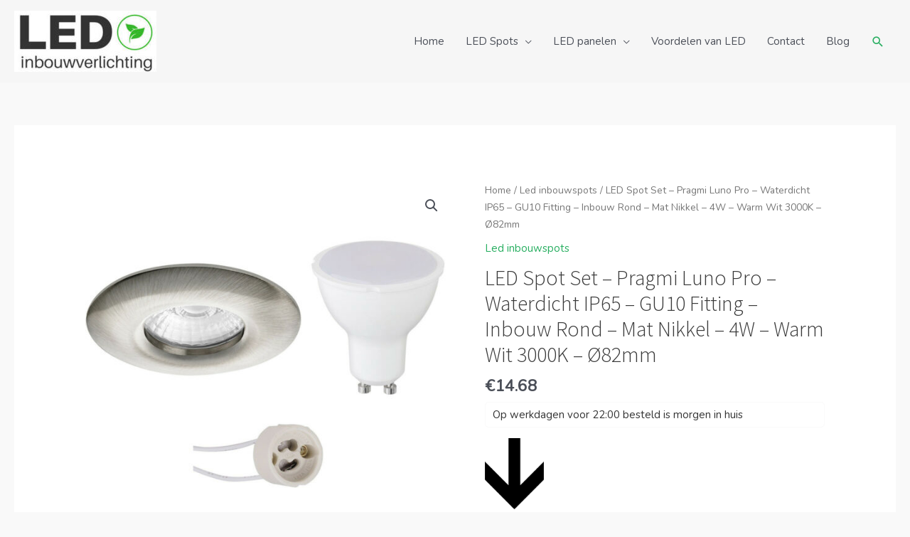

--- FILE ---
content_type: text/html; charset=UTF-8
request_url: https://ledinbouwverlichting.nl/shop/led-spot-set-pragmi-luno-pro-waterdicht-ip65-gu10-fitting-inbouw-rond-mat-nikkel-4w-warm-wit-3000k-o82mm/
body_size: 30748
content:
<!DOCTYPE html>
<html lang="nl-NL">
<head>
<meta charset="UTF-8">
<meta name="viewport" content="width=device-width, initial-scale=1">
	<link rel="profile" href="https://gmpg.org/xfn/11"> 
	<meta name='robots' content='index, follow, max-image-preview:large, max-snippet:-1, max-video-preview:-1' />

	<!-- This site is optimized with the Yoast SEO plugin v25.5 - https://yoast.com/wordpress/plugins/seo/ -->
	<title>LED Spot Set - Pragmi Luno Pro - Waterdicht IP65 - GU10 Fitting - Inbouw Rond - Mat Nikkel - 4W - Warm Wit 3000K - Ø82mm</title>
	<meta name="description" content="LED Spot Set - Pragmi Luno Pro - Waterdicht IP65 - GU10 Fitting - Inbouw Rond - Mat Nikkel - 4W - Warm Wit 3000K - Ø82mm Online bestellen via ledinbouwverlichting.nl" />
	<link rel="canonical" href="https://ledinbouwverlichting.nl/shop/led-spot-set-pragmi-luno-pro-waterdicht-ip65-gu10-fitting-inbouw-rond-mat-nikkel-4w-warm-wit-3000k-o82mm/" />
	<meta property="og:locale" content="nl_NL" />
	<meta property="og:type" content="article" />
	<meta property="og:title" content="LED Spot Set - Pragmi Luno Pro - Waterdicht IP65 - GU10 Fitting - Inbouw Rond - Mat Nikkel - 4W - Warm Wit 3000K - Ø82mm" />
	<meta property="og:description" content="LED Spot Set - Pragmi Luno Pro - Waterdicht IP65 - GU10 Fitting - Inbouw Rond - Mat Nikkel - 4W - Warm Wit 3000K - Ø82mm Online bestellen via ledinbouwverlichting.nl" />
	<meta property="og:url" content="https://ledinbouwverlichting.nl/shop/led-spot-set-pragmi-luno-pro-waterdicht-ip65-gu10-fitting-inbouw-rond-mat-nikkel-4w-warm-wit-3000k-o82mm/" />
	<meta property="og:site_name" content="LED inbouwverlichting" />
	<meta property="article:modified_time" content="2024-08-18T10:46:52+00:00" />
	<meta property="og:image" content="https://ledinbouwverlichting.nl/wp-content/uploads/2024/08/led-spot-set-pragmi-luno-pro-waterdicht-ip65-gu10-fitting-inbouw-rond-mat-nikkel-4w-warm-wit-3000k-82mm.jpg" />
	<meta property="og:image:width" content="1200" />
	<meta property="og:image:height" content="1200" />
	<meta property="og:image:type" content="image/jpeg" />
	<meta name="twitter:card" content="summary_large_image" />
	<!-- / Yoast SEO plugin. -->


<link rel='dns-prefetch' href='//fonts.googleapis.com' />
<link rel="alternate" title="oEmbed (JSON)" type="application/json+oembed" href="https://ledinbouwverlichting.nl/wp-json/oembed/1.0/embed?url=https%3A%2F%2Fledinbouwverlichting.nl%2Fshop%2Fled-spot-set-pragmi-luno-pro-waterdicht-ip65-gu10-fitting-inbouw-rond-mat-nikkel-4w-warm-wit-3000k-o82mm%2F" />
<link rel="alternate" title="oEmbed (XML)" type="text/xml+oembed" href="https://ledinbouwverlichting.nl/wp-json/oembed/1.0/embed?url=https%3A%2F%2Fledinbouwverlichting.nl%2Fshop%2Fled-spot-set-pragmi-luno-pro-waterdicht-ip65-gu10-fitting-inbouw-rond-mat-nikkel-4w-warm-wit-3000k-o82mm%2F&#038;format=xml" />
<style id='wp-img-auto-sizes-contain-inline-css'>
img:is([sizes=auto i],[sizes^="auto," i]){contain-intrinsic-size:3000px 1500px}
/*# sourceURL=wp-img-auto-sizes-contain-inline-css */
</style>
<link rel='stylesheet' id='astra-theme-css-css' href='https://ledinbouwverlichting.nl/wp-content/themes/astra/assets/css/minified/style.min.css?ver=4.8.12' media='all' />
<style id='astra-theme-css-inline-css'>
.ast-no-sidebar .entry-content .alignfull {margin-left: calc( -50vw + 50%);margin-right: calc( -50vw + 50%);max-width: 100vw;width: 100vw;}.ast-no-sidebar .entry-content .alignwide {margin-left: calc(-41vw + 50%);margin-right: calc(-41vw + 50%);max-width: unset;width: unset;}.ast-no-sidebar .entry-content .alignfull .alignfull,.ast-no-sidebar .entry-content .alignfull .alignwide,.ast-no-sidebar .entry-content .alignwide .alignfull,.ast-no-sidebar .entry-content .alignwide .alignwide,.ast-no-sidebar .entry-content .wp-block-column .alignfull,.ast-no-sidebar .entry-content .wp-block-column .alignwide{width: 100%;margin-left: auto;margin-right: auto;}.wp-block-gallery,.blocks-gallery-grid {margin: 0;}.wp-block-separator {max-width: 100px;}.wp-block-separator.is-style-wide,.wp-block-separator.is-style-dots {max-width: none;}.entry-content .has-2-columns .wp-block-column:first-child {padding-right: 10px;}.entry-content .has-2-columns .wp-block-column:last-child {padding-left: 10px;}@media (max-width: 782px) {.entry-content .wp-block-columns .wp-block-column {flex-basis: 100%;}.entry-content .has-2-columns .wp-block-column:first-child {padding-right: 0;}.entry-content .has-2-columns .wp-block-column:last-child {padding-left: 0;}}body .entry-content .wp-block-latest-posts {margin-left: 0;}body .entry-content .wp-block-latest-posts li {list-style: none;}.ast-no-sidebar .ast-container .entry-content .wp-block-latest-posts {margin-left: 0;}.ast-header-break-point .entry-content .alignwide {margin-left: auto;margin-right: auto;}.entry-content .blocks-gallery-item img {margin-bottom: auto;}.wp-block-pullquote {border-top: 4px solid #555d66;border-bottom: 4px solid #555d66;color: #40464d;}:root{--ast-post-nav-space:0;--ast-container-default-xlg-padding:6.67em;--ast-container-default-lg-padding:5.67em;--ast-container-default-slg-padding:4.34em;--ast-container-default-md-padding:3.34em;--ast-container-default-sm-padding:6.67em;--ast-container-default-xs-padding:2.4em;--ast-container-default-xxs-padding:1.4em;--ast-code-block-background:#EEEEEE;--ast-comment-inputs-background:#FAFAFA;--ast-normal-container-width:1401px;--ast-narrow-container-width:750px;--ast-blog-title-font-weight:normal;--ast-blog-meta-weight:inherit;--ast-global-color-primary:var(--ast-global-color-5);--ast-global-color-secondary:var(--ast-global-color-4);--ast-global-color-alternate-background:var(--ast-global-color-7);--ast-global-color-subtle-background:var(--ast-global-color-6);}html{font-size:93.75%;}a,.page-title{color:#27ae60;}a:hover,a:focus{color:#3fab6c;}body,button,input,select,textarea,.ast-button,.ast-custom-button{font-family:'Nunito',sans-serif;font-weight:400;font-size:15px;font-size:1rem;line-height:var(--ast-body-line-height,1.65em);}blockquote{color:var(--ast-global-color-3);}h1,.entry-content h1,.entry-content h1 a,h2,.entry-content h2,.entry-content h2 a,h3,.entry-content h3,.entry-content h3 a,h4,.entry-content h4,.entry-content h4 a,h5,.entry-content h5,.entry-content h5 a,h6,.entry-content h6,.entry-content h6 a,.site-title,.site-title a{font-family:'Source Sans Pro',sans-serif;font-weight:300;}.site-title{font-size:35px;font-size:2.3333333333333rem;display:none;}header .custom-logo-link img{max-width:200px;width:200px;}.astra-logo-svg{width:200px;}.site-header .site-description{font-size:15px;font-size:1rem;display:none;}.entry-title{font-size:30px;font-size:2rem;}.archive .ast-article-post .ast-article-inner,.blog .ast-article-post .ast-article-inner,.archive .ast-article-post .ast-article-inner:hover,.blog .ast-article-post .ast-article-inner:hover{overflow:hidden;}h1,.entry-content h1,.entry-content h1 a{font-size:48px;font-size:3.2rem;font-family:'Source Sans Pro',sans-serif;line-height:1.4em;}h2,.entry-content h2,.entry-content h2 a{font-size:42px;font-size:2.8rem;font-family:'Source Sans Pro',sans-serif;line-height:1.3em;}h3,.entry-content h3,.entry-content h3 a{font-size:30px;font-size:2rem;font-family:'Source Sans Pro',sans-serif;line-height:1.3em;}h4,.entry-content h4,.entry-content h4 a{font-size:24px;font-size:1.6rem;line-height:1.2em;font-family:'Source Sans Pro',sans-serif;}h5,.entry-content h5,.entry-content h5 a{font-size:20px;font-size:1.3333333333333rem;line-height:1.2em;font-family:'Source Sans Pro',sans-serif;}h6,.entry-content h6,.entry-content h6 a{font-size:16px;font-size:1.0666666666667rem;line-height:1.25em;font-family:'Source Sans Pro',sans-serif;}::selection{background-color:#434343;color:#ffffff;}body,h1,.entry-title a,.entry-content h1,.entry-content h1 a,h2,.entry-content h2,.entry-content h2 a,h3,.entry-content h3,.entry-content h3 a,h4,.entry-content h4,.entry-content h4 a,h5,.entry-content h5,.entry-content h5 a,h6,.entry-content h6,.entry-content h6 a{color:var(--ast-global-color-3);}.tagcloud a:hover,.tagcloud a:focus,.tagcloud a.current-item{color:#ffffff;border-color:#27ae60;background-color:#27ae60;}input:focus,input[type="text"]:focus,input[type="email"]:focus,input[type="url"]:focus,input[type="password"]:focus,input[type="reset"]:focus,input[type="search"]:focus,textarea:focus{border-color:#27ae60;}input[type="radio"]:checked,input[type=reset],input[type="checkbox"]:checked,input[type="checkbox"]:hover:checked,input[type="checkbox"]:focus:checked,input[type=range]::-webkit-slider-thumb{border-color:#27ae60;background-color:#27ae60;box-shadow:none;}.site-footer a:hover + .post-count,.site-footer a:focus + .post-count{background:#27ae60;border-color:#27ae60;}.single .nav-links .nav-previous,.single .nav-links .nav-next{color:#27ae60;}.entry-meta,.entry-meta *{line-height:1.45;color:#27ae60;}.entry-meta a:not(.ast-button):hover,.entry-meta a:not(.ast-button):hover *,.entry-meta a:not(.ast-button):focus,.entry-meta a:not(.ast-button):focus *,.page-links > .page-link,.page-links .page-link:hover,.post-navigation a:hover{color:#3fab6c;}#cat option,.secondary .calendar_wrap thead a,.secondary .calendar_wrap thead a:visited{color:#27ae60;}.secondary .calendar_wrap #today,.ast-progress-val span{background:#27ae60;}.secondary a:hover + .post-count,.secondary a:focus + .post-count{background:#27ae60;border-color:#27ae60;}.calendar_wrap #today > a{color:#ffffff;}.page-links .page-link,.single .post-navigation a{color:#27ae60;}.ast-search-menu-icon .search-form button.search-submit{padding:0 4px;}.ast-search-menu-icon form.search-form{padding-right:0;}.ast-header-search .ast-search-menu-icon.ast-dropdown-active .search-form,.ast-header-search .ast-search-menu-icon.ast-dropdown-active .search-field:focus{transition:all 0.2s;}.search-form input.search-field:focus{outline:none;}.widget-title,.widget .wp-block-heading{font-size:21px;font-size:1.4rem;color:var(--ast-global-color-3);}.ast-search-menu-icon.slide-search a:focus-visible:focus-visible,.astra-search-icon:focus-visible,#close:focus-visible,a:focus-visible,.ast-menu-toggle:focus-visible,.site .skip-link:focus-visible,.wp-block-loginout input:focus-visible,.wp-block-search.wp-block-search__button-inside .wp-block-search__inside-wrapper,.ast-header-navigation-arrow:focus-visible,.woocommerce .wc-proceed-to-checkout > .checkout-button:focus-visible,.woocommerce .woocommerce-MyAccount-navigation ul li a:focus-visible,.ast-orders-table__row .ast-orders-table__cell:focus-visible,.woocommerce .woocommerce-order-details .order-again > .button:focus-visible,.woocommerce .woocommerce-message a.button.wc-forward:focus-visible,.woocommerce #minus_qty:focus-visible,.woocommerce #plus_qty:focus-visible,a#ast-apply-coupon:focus-visible,.woocommerce .woocommerce-info a:focus-visible,.woocommerce .astra-shop-summary-wrap a:focus-visible,.woocommerce a.wc-forward:focus-visible,#ast-apply-coupon:focus-visible,.woocommerce-js .woocommerce-mini-cart-item a.remove:focus-visible,#close:focus-visible,.button.search-submit:focus-visible,#search_submit:focus,.normal-search:focus-visible,.ast-header-account-wrap:focus-visible,.woocommerce .ast-on-card-button.ast-quick-view-trigger:focus{outline-style:dotted;outline-color:inherit;outline-width:thin;}input:focus,input[type="text"]:focus,input[type="email"]:focus,input[type="url"]:focus,input[type="password"]:focus,input[type="reset"]:focus,input[type="search"]:focus,input[type="number"]:focus,textarea:focus,.wp-block-search__input:focus,[data-section="section-header-mobile-trigger"] .ast-button-wrap .ast-mobile-menu-trigger-minimal:focus,.ast-mobile-popup-drawer.active .menu-toggle-close:focus,.woocommerce-ordering select.orderby:focus,#ast-scroll-top:focus,#coupon_code:focus,.woocommerce-page #comment:focus,.woocommerce #reviews #respond input#submit:focus,.woocommerce a.add_to_cart_button:focus,.woocommerce .button.single_add_to_cart_button:focus,.woocommerce .woocommerce-cart-form button:focus,.woocommerce .woocommerce-cart-form__cart-item .quantity .qty:focus,.woocommerce .woocommerce-billing-fields .woocommerce-billing-fields__field-wrapper .woocommerce-input-wrapper > .input-text:focus,.woocommerce #order_comments:focus,.woocommerce #place_order:focus,.woocommerce .woocommerce-address-fields .woocommerce-address-fields__field-wrapper .woocommerce-input-wrapper > .input-text:focus,.woocommerce .woocommerce-MyAccount-content form button:focus,.woocommerce .woocommerce-MyAccount-content .woocommerce-EditAccountForm .woocommerce-form-row .woocommerce-Input.input-text:focus,.woocommerce .ast-woocommerce-container .woocommerce-pagination ul.page-numbers li a:focus,body #content .woocommerce form .form-row .select2-container--default .select2-selection--single:focus,#ast-coupon-code:focus,.woocommerce.woocommerce-js .quantity input[type=number]:focus,.woocommerce-js .woocommerce-mini-cart-item .quantity input[type=number]:focus,.woocommerce p#ast-coupon-trigger:focus{border-style:dotted;border-color:inherit;border-width:thin;}input{outline:none;}.woocommerce-js input[type=text]:focus,.woocommerce-js input[type=email]:focus,.woocommerce-js textarea:focus,input[type=number]:focus,.comments-area textarea#comment:focus,.comments-area textarea#comment:active,.comments-area .ast-comment-formwrap input[type="text"]:focus,.comments-area .ast-comment-formwrap input[type="text"]:active{outline-style:unset;outline-color:inherit;outline-width:thin;}.main-header-menu .menu-link,.ast-header-custom-item a{color:var(--ast-global-color-3);}.main-header-menu .menu-item:hover > .menu-link,.main-header-menu .menu-item:hover > .ast-menu-toggle,.main-header-menu .ast-masthead-custom-menu-items a:hover,.main-header-menu .menu-item.focus > .menu-link,.main-header-menu .menu-item.focus > .ast-menu-toggle,.main-header-menu .current-menu-item > .menu-link,.main-header-menu .current-menu-ancestor > .menu-link,.main-header-menu .current-menu-item > .ast-menu-toggle,.main-header-menu .current-menu-ancestor > .ast-menu-toggle{color:#27ae60;}.header-main-layout-3 .ast-main-header-bar-alignment{margin-right:auto;}.header-main-layout-2 .site-header-section-left .ast-site-identity{text-align:left;}.site-logo-img img{ transition:all 0.2s linear;}body .ast-oembed-container *{position:absolute;top:0;width:100%;height:100%;left:0;}body .wp-block-embed-pocket-casts .ast-oembed-container *{position:unset;}.ast-header-break-point .ast-mobile-menu-buttons-minimal.menu-toggle{background:transparent;color:#434343;}.ast-header-break-point .ast-mobile-menu-buttons-outline.menu-toggle{background:transparent;border:1px solid #434343;color:#434343;}.ast-header-break-point .ast-mobile-menu-buttons-fill.menu-toggle{background:#434343;}.ast-single-post-featured-section + article {margin-top: 2em;}.site-content .ast-single-post-featured-section img {width: 100%;overflow: hidden;object-fit: cover;}.site > .ast-single-related-posts-container {margin-top: 0;}@media (min-width: 769px) {.ast-desktop .ast-container--narrow {max-width: var(--ast-narrow-container-width);margin: 0 auto;}}.ast-small-footer{color:#000000;}.ast-small-footer > .ast-footer-overlay{background-color:#e8e8e8;;}.ast-small-footer a{color:#434343;}.ast-small-footer a:hover{color:#602bb7;}.footer-adv .footer-adv-overlay{border-top-style:solid;border-top-color:#7a7a7a;}.footer-adv .widget-title,.footer-adv .widget-title a{color:#000000;}.footer-adv{color:#434343;}.footer-adv a{color:#434343;}.footer-adv .tagcloud a:hover,.footer-adv .tagcloud a.current-item{border-color:#434343;background-color:#434343;}.footer-adv a:hover,.footer-adv .no-widget-text a:hover,.footer-adv a:focus,.footer-adv .no-widget-text a:focus{color:#602bb7;}.footer-adv .calendar_wrap #today,.footer-adv a:hover + .post-count{background-color:#434343;}.footer-adv-overlay{background-color:#f3f3f4;;}@media( max-width: 420px ) {.single .nav-links .nav-previous,.single .nav-links .nav-next {width: 100%;text-align: center;}}.wp-block-buttons.aligncenter{justify-content:center;}@media (max-width:782px){.entry-content .wp-block-columns .wp-block-column{margin-left:0px;}}.wp-block-image.aligncenter{margin-left:auto;margin-right:auto;}.wp-block-table.aligncenter{margin-left:auto;margin-right:auto;}.wp-block-buttons .wp-block-button.is-style-outline .wp-block-button__link.wp-element-button,.ast-outline-button,.wp-block-uagb-buttons-child .uagb-buttons-repeater.ast-outline-button{border-top-width:2px;border-right-width:2px;border-bottom-width:2px;border-left-width:2px;font-family:inherit;font-weight:inherit;line-height:1em;border-top-left-radius:0px;border-top-right-radius:0px;border-bottom-right-radius:0px;border-bottom-left-radius:0px;}.wp-block-button.is-style-outline .wp-block-button__link:hover,.wp-block-buttons .wp-block-button.is-style-outline .wp-block-button__link:focus,.wp-block-buttons .wp-block-button.is-style-outline > .wp-block-button__link:not(.has-text-color):hover,.wp-block-buttons .wp-block-button.wp-block-button__link.is-style-outline:not(.has-text-color):hover,.ast-outline-button:hover,.ast-outline-button:focus,.wp-block-uagb-buttons-child .uagb-buttons-repeater.ast-outline-button:hover,.wp-block-uagb-buttons-child .uagb-buttons-repeater.ast-outline-button:focus{background-color:#2d2d2d;}.wp-block-button .wp-block-button__link.wp-element-button.is-style-outline:not(.has-background),.wp-block-button.is-style-outline>.wp-block-button__link.wp-element-button:not(.has-background),.ast-outline-button{background-color:transparent;}.entry-content[data-ast-blocks-layout] > figure{margin-bottom:1em;}@media (max-width:768px){.ast-separate-container #primary,.ast-separate-container #secondary{padding:1.5em 0;}#primary,#secondary{padding:1.5em 0;margin:0;}.ast-left-sidebar #content > .ast-container{display:flex;flex-direction:column-reverse;width:100%;}.ast-separate-container .ast-article-post,.ast-separate-container .ast-article-single{padding:1.5em 2.14em;}.ast-author-box img.avatar{margin:20px 0 0 0;}}@media (min-width:769px){.ast-separate-container.ast-right-sidebar #primary,.ast-separate-container.ast-left-sidebar #primary{border:0;}.search-no-results.ast-separate-container #primary{margin-bottom:4em;}}.menu-toggle,button,.ast-button,.ast-custom-button,.button,input#submit,input[type="button"],input[type="submit"],input[type="reset"]{color:#ffffff;border-color:#434343;background-color:#434343;border-top-left-radius:0px;border-top-right-radius:0px;border-bottom-right-radius:0px;border-bottom-left-radius:0px;padding-top:10px;padding-right:40px;padding-bottom:10px;padding-left:40px;font-family:inherit;font-weight:inherit;}button:focus,.menu-toggle:hover,button:hover,.ast-button:hover,.ast-custom-button:hover .button:hover,.ast-custom-button:hover,input[type=reset]:hover,input[type=reset]:focus,input#submit:hover,input#submit:focus,input[type="button"]:hover,input[type="button"]:focus,input[type="submit"]:hover,input[type="submit"]:focus{color:#000000;background-color:#2d2d2d;border-color:#2d2d2d;}@media (max-width:768px){.ast-mobile-header-stack .main-header-bar .ast-search-menu-icon{display:inline-block;}.ast-header-break-point.ast-header-custom-item-outside .ast-mobile-header-stack .main-header-bar .ast-search-icon{margin:0;}.ast-comment-avatar-wrap img{max-width:2.5em;}.ast-comment-meta{padding:0 1.8888em 1.3333em;}.ast-separate-container .ast-comment-list li.depth-1{padding:1.5em 2.14em;}.ast-separate-container .comment-respond{padding:2em 2.14em;}}@media (min-width:544px){.ast-container{max-width:100%;}}@media (max-width:544px){.ast-separate-container .ast-article-post,.ast-separate-container .ast-article-single,.ast-separate-container .comments-title,.ast-separate-container .ast-archive-description{padding:1.5em 1em;}.ast-separate-container #content .ast-container{padding-left:0.54em;padding-right:0.54em;}.ast-separate-container .ast-comment-list .bypostauthor{padding:.5em;}.ast-search-menu-icon.ast-dropdown-active .search-field{width:170px;}.site-branding img,.site-header .site-logo-img .custom-logo-link img{max-width:100%;}}.footer-adv .tagcloud a:hover,.footer-adv .tagcloud a.current-item{color:#ffffff;}.footer-adv .calendar_wrap #today{color:#ffffff;} #ast-mobile-header .ast-site-header-cart-li a{pointer-events:none;}body,.ast-separate-container{background-color:#f9f9f9;background-image:none;}.ast-no-sidebar.ast-separate-container .entry-content .alignfull {margin-left: -6.67em;margin-right: -6.67em;width: auto;}@media (max-width: 1200px) {.ast-no-sidebar.ast-separate-container .entry-content .alignfull {margin-left: -2.4em;margin-right: -2.4em;}}@media (max-width: 768px) {.ast-no-sidebar.ast-separate-container .entry-content .alignfull {margin-left: -2.14em;margin-right: -2.14em;}}@media (max-width: 544px) {.ast-no-sidebar.ast-separate-container .entry-content .alignfull {margin-left: -1em;margin-right: -1em;}}.ast-no-sidebar.ast-separate-container .entry-content .alignwide {margin-left: -20px;margin-right: -20px;}.ast-no-sidebar.ast-separate-container .entry-content .wp-block-column .alignfull,.ast-no-sidebar.ast-separate-container .entry-content .wp-block-column .alignwide {margin-left: auto;margin-right: auto;width: 100%;}@media (max-width:768px){.site-title{display:none;}.site-header .site-description{display:none;}h1,.entry-content h1,.entry-content h1 a{font-size:30px;}h2,.entry-content h2,.entry-content h2 a{font-size:25px;}h3,.entry-content h3,.entry-content h3 a{font-size:20px;}}@media (max-width:544px){.site-title{display:none;}.site-header .site-description{display:none;}h1,.entry-content h1,.entry-content h1 a{font-size:30px;}h2,.entry-content h2,.entry-content h2 a{font-size:25px;}h3,.entry-content h3,.entry-content h3 a{font-size:20px;}}@media (max-width:768px){html{font-size:85.5%;}}@media (max-width:544px){html{font-size:85.5%;}}@media (min-width:769px){.ast-container{max-width:1441px;}}@font-face {font-family: "Astra";src: url(https://ledinbouwverlichting.nl/wp-content/themes/astra/assets/fonts/astra.woff) format("woff"),url(https://ledinbouwverlichting.nl/wp-content/themes/astra/assets/fonts/astra.ttf) format("truetype"),url(https://ledinbouwverlichting.nl/wp-content/themes/astra/assets/fonts/astra.svg#astra) format("svg");font-weight: normal;font-style: normal;font-display: fallback;}@media (max-width:921px) {.main-header-bar .main-header-bar-navigation{display:none;}}.ast-desktop .main-header-menu.submenu-with-border .sub-menu,.ast-desktop .main-header-menu.submenu-with-border .astra-full-megamenu-wrapper{border-color:#eaeaea;}.ast-desktop .main-header-menu.submenu-with-border .sub-menu{border-top-width:1px;border-right-width:1px;border-left-width:1px;border-bottom-width:1px;border-style:solid;}.ast-desktop .main-header-menu.submenu-with-border .sub-menu .sub-menu{top:-1px;}.ast-desktop .main-header-menu.submenu-with-border .sub-menu .menu-link,.ast-desktop .main-header-menu.submenu-with-border .children .menu-link{border-bottom-width:1px;border-style:solid;border-color:#eaeaea;}@media (min-width:769px){.main-header-menu .sub-menu .menu-item.ast-left-align-sub-menu:hover > .sub-menu,.main-header-menu .sub-menu .menu-item.ast-left-align-sub-menu.focus > .sub-menu{margin-left:-2px;}}.ast-small-footer{border-top-style:solid;border-top-width:0px;border-top-color:#7a7a7a;}.site .comments-area{padding-bottom:3em;}.ast-header-break-point.ast-header-custom-item-inside .main-header-bar .main-header-bar-navigation .ast-search-icon {display: none;}.ast-header-break-point.ast-header-custom-item-inside .main-header-bar .ast-search-menu-icon .search-form {padding: 0;display: block;overflow: hidden;}.ast-header-break-point .ast-header-custom-item .widget:last-child {margin-bottom: 1em;}.ast-header-custom-item .widget {margin: 0.5em;display: inline-block;vertical-align: middle;}.ast-header-custom-item .widget p {margin-bottom: 0;}.ast-header-custom-item .widget li {width: auto;}.ast-header-custom-item-inside .button-custom-menu-item .menu-link {display: none;}.ast-header-custom-item-inside.ast-header-break-point .button-custom-menu-item .ast-custom-button-link {display: none;}.ast-header-custom-item-inside.ast-header-break-point .button-custom-menu-item .menu-link {display: block;}.ast-header-break-point.ast-header-custom-item-outside .main-header-bar .ast-search-icon {margin-right: 1em;}.ast-header-break-point.ast-header-custom-item-inside .main-header-bar .ast-search-menu-icon .search-field,.ast-header-break-point.ast-header-custom-item-inside .main-header-bar .ast-search-menu-icon.ast-inline-search .search-field {width: 100%;padding-right: 5.5em;}.ast-header-break-point.ast-header-custom-item-inside .main-header-bar .ast-search-menu-icon .search-submit {display: block;position: absolute;height: 100%;top: 0;right: 0;padding: 0 1em;border-radius: 0;}.ast-header-break-point .ast-header-custom-item .ast-masthead-custom-menu-items {padding-left: 20px;padding-right: 20px;margin-bottom: 1em;margin-top: 1em;}.ast-header-custom-item-inside.ast-header-break-point .button-custom-menu-item {padding-left: 0;padding-right: 0;margin-top: 0;margin-bottom: 0;}.astra-icon-down_arrow::after {content: "\e900";font-family: Astra;}.astra-icon-close::after {content: "\e5cd";font-family: Astra;}.astra-icon-drag_handle::after {content: "\e25d";font-family: Astra;}.astra-icon-format_align_justify::after {content: "\e235";font-family: Astra;}.astra-icon-menu::after {content: "\e5d2";font-family: Astra;}.astra-icon-reorder::after {content: "\e8fe";font-family: Astra;}.astra-icon-search::after {content: "\e8b6";font-family: Astra;}.astra-icon-zoom_in::after {content: "\e56b";font-family: Astra;}.astra-icon-check-circle::after {content: "\e901";font-family: Astra;}.astra-icon-shopping-cart::after {content: "\f07a";font-family: Astra;}.astra-icon-shopping-bag::after {content: "\f290";font-family: Astra;}.astra-icon-shopping-basket::after {content: "\f291";font-family: Astra;}.astra-icon-circle-o::after {content: "\e903";font-family: Astra;}.astra-icon-certificate::after {content: "\e902";font-family: Astra;}blockquote {padding: 1.2em;}:root .has-ast-global-color-0-color{color:var(--ast-global-color-0);}:root .has-ast-global-color-0-background-color{background-color:var(--ast-global-color-0);}:root .wp-block-button .has-ast-global-color-0-color{color:var(--ast-global-color-0);}:root .wp-block-button .has-ast-global-color-0-background-color{background-color:var(--ast-global-color-0);}:root .has-ast-global-color-1-color{color:var(--ast-global-color-1);}:root .has-ast-global-color-1-background-color{background-color:var(--ast-global-color-1);}:root .wp-block-button .has-ast-global-color-1-color{color:var(--ast-global-color-1);}:root .wp-block-button .has-ast-global-color-1-background-color{background-color:var(--ast-global-color-1);}:root .has-ast-global-color-2-color{color:var(--ast-global-color-2);}:root .has-ast-global-color-2-background-color{background-color:var(--ast-global-color-2);}:root .wp-block-button .has-ast-global-color-2-color{color:var(--ast-global-color-2);}:root .wp-block-button .has-ast-global-color-2-background-color{background-color:var(--ast-global-color-2);}:root .has-ast-global-color-3-color{color:var(--ast-global-color-3);}:root .has-ast-global-color-3-background-color{background-color:var(--ast-global-color-3);}:root .wp-block-button .has-ast-global-color-3-color{color:var(--ast-global-color-3);}:root .wp-block-button .has-ast-global-color-3-background-color{background-color:var(--ast-global-color-3);}:root .has-ast-global-color-4-color{color:var(--ast-global-color-4);}:root .has-ast-global-color-4-background-color{background-color:var(--ast-global-color-4);}:root .wp-block-button .has-ast-global-color-4-color{color:var(--ast-global-color-4);}:root .wp-block-button .has-ast-global-color-4-background-color{background-color:var(--ast-global-color-4);}:root .has-ast-global-color-5-color{color:var(--ast-global-color-5);}:root .has-ast-global-color-5-background-color{background-color:var(--ast-global-color-5);}:root .wp-block-button .has-ast-global-color-5-color{color:var(--ast-global-color-5);}:root .wp-block-button .has-ast-global-color-5-background-color{background-color:var(--ast-global-color-5);}:root .has-ast-global-color-6-color{color:var(--ast-global-color-6);}:root .has-ast-global-color-6-background-color{background-color:var(--ast-global-color-6);}:root .wp-block-button .has-ast-global-color-6-color{color:var(--ast-global-color-6);}:root .wp-block-button .has-ast-global-color-6-background-color{background-color:var(--ast-global-color-6);}:root .has-ast-global-color-7-color{color:var(--ast-global-color-7);}:root .has-ast-global-color-7-background-color{background-color:var(--ast-global-color-7);}:root .wp-block-button .has-ast-global-color-7-color{color:var(--ast-global-color-7);}:root .wp-block-button .has-ast-global-color-7-background-color{background-color:var(--ast-global-color-7);}:root .has-ast-global-color-8-color{color:var(--ast-global-color-8);}:root .has-ast-global-color-8-background-color{background-color:var(--ast-global-color-8);}:root .wp-block-button .has-ast-global-color-8-color{color:var(--ast-global-color-8);}:root .wp-block-button .has-ast-global-color-8-background-color{background-color:var(--ast-global-color-8);}:root{--ast-global-color-0:#0170B9;--ast-global-color-1:#3a3a3a;--ast-global-color-2:#3a3a3a;--ast-global-color-3:#4B4F58;--ast-global-color-4:#F5F5F5;--ast-global-color-5:#FFFFFF;--ast-global-color-6:#E5E5E5;--ast-global-color-7:#424242;--ast-global-color-8:#000000;}:root {--ast-border-color : #dddddd;}.ast-theme-transparent-header #masthead .site-logo-img .transparent-custom-logo .astra-logo-svg{width:150px;}.ast-theme-transparent-header #masthead .site-logo-img .transparent-custom-logo img{ max-width:150px; width:150px;}@media (max-width:768px){.ast-theme-transparent-header #masthead .site-logo-img .transparent-custom-logo .astra-logo-svg{width:120px;}.ast-theme-transparent-header #masthead .site-logo-img .transparent-custom-logo img{ max-width:120px; width:120px;}}@media (max-width:543px){.ast-theme-transparent-header #masthead .site-logo-img .transparent-custom-logo .astra-logo-svg{width:100px;}.ast-theme-transparent-header #masthead .site-logo-img .transparent-custom-logo img{ max-width:100px; width:100px;}}@media (min-width:768px){.ast-theme-transparent-header #masthead{position:absolute;left:0;right:0;}.ast-theme-transparent-header .main-header-bar,.ast-theme-transparent-header.ast-header-break-point .main-header-bar{background:none;}body.elementor-editor-active.ast-theme-transparent-header #masthead,.fl-builder-edit .ast-theme-transparent-header #masthead,body.vc_editor.ast-theme-transparent-header #masthead,body.brz-ed.ast-theme-transparent-header #masthead{z-index:0;}.ast-header-break-point.ast-replace-site-logo-transparent.ast-theme-transparent-header .custom-mobile-logo-link{display:none;}.ast-header-break-point.ast-replace-site-logo-transparent.ast-theme-transparent-header .transparent-custom-logo{display:inline-block;}.ast-theme-transparent-header .ast-above-header,.ast-theme-transparent-header .ast-above-header.ast-above-header-bar{background-image:none;background-color:transparent;}.ast-theme-transparent-header .ast-below-header,.ast-theme-transparent-header .ast-below-header.ast-below-header-bar{background-image:none;background-color:transparent;}}.ast-theme-transparent-header .main-header-bar,.ast-theme-transparent-header.ast-header-break-point .main-header-bar-wrap .main-header-menu,.ast-theme-transparent-header.ast-header-break-point .main-header-bar-wrap .main-header-bar,.ast-theme-transparent-header.ast-header-break-point .ast-mobile-header-wrap .main-header-bar{background-color:rgba(247,247,247,0.9);}.ast-theme-transparent-header .main-header-bar .ast-search-menu-icon form{background-color:rgba(247,247,247,0.9);}.ast-theme-transparent-header .ast-above-header,.ast-theme-transparent-header .ast-above-header.ast-above-header-bar{background-color:rgba(247,247,247,0.9);}.ast-theme-transparent-header .ast-below-header,.ast-theme-transparent-header .ast-below-header.ast-below-header-bar{background-color:rgba(247,247,247,0.9);}.ast-theme-transparent-header .ast-builder-menu .main-header-menu .menu-item:hover > .menu-link,.ast-theme-transparent-header .ast-builder-menu .main-header-menu .menu-item:hover > .ast-menu-toggle,.ast-theme-transparent-header .ast-builder-menu .main-header-menu .ast-masthead-custom-menu-items a:hover,.ast-theme-transparent-header .ast-builder-menu .main-header-menu .focus > .menu-link,.ast-theme-transparent-header .ast-builder-menu .main-header-menu .focus > .ast-menu-toggle,.ast-theme-transparent-header .ast-builder-menu .main-header-menu .current-menu-item > .menu-link,.ast-theme-transparent-header .ast-builder-menu .main-header-menu .current-menu-ancestor > .menu-link,.ast-theme-transparent-header .ast-builder-menu .main-header-menu .current-menu-item > .ast-menu-toggle,.ast-theme-transparent-header .ast-builder-menu .main-header-menu .current-menu-ancestor > .ast-menu-toggle,.ast-theme-transparent-header [CLASS*="ast-builder-menu-"] .main-header-menu .current-menu-item > .menu-link,.ast-theme-transparent-header [CLASS*="ast-builder-menu-"] .main-header-menu .current-menu-ancestor > .menu-link,.ast-theme-transparent-header [CLASS*="ast-builder-menu-"] .main-header-menu .current-menu-item > .ast-menu-toggle,.ast-theme-transparent-header [CLASS*="ast-builder-menu-"] .main-header-menu .current-menu-ancestor > .ast-menu-toggle,.ast-theme-transparent-header .main-header-menu .menu-item:hover > .menu-link,.ast-theme-transparent-header .main-header-menu .current-menu-item > .menu-link,.ast-theme-transparent-header .main-header-menu .current-menu-ancestor > .menu-link{color:#602bb7;}.ast-theme-transparent-header .ast-builder-menu .main-header-menu .menu-item .sub-menu .menu-link,.ast-theme-transparent-header .main-header-menu .menu-item .sub-menu .menu-link{background-color:transparent;}@media (max-width:768px){.ast-theme-transparent-header #masthead{position:absolute;left:0;right:0;}.ast-theme-transparent-header .main-header-bar,.ast-theme-transparent-header.ast-header-break-point .main-header-bar{background:none;}body.elementor-editor-active.ast-theme-transparent-header #masthead,.fl-builder-edit .ast-theme-transparent-header #masthead,body.vc_editor.ast-theme-transparent-header #masthead,body.brz-ed.ast-theme-transparent-header #masthead{z-index:0;}.ast-header-break-point.ast-replace-site-logo-transparent.ast-theme-transparent-header .custom-mobile-logo-link{display:none;}.ast-header-break-point.ast-replace-site-logo-transparent.ast-theme-transparent-header .transparent-custom-logo{display:inline-block;}.ast-theme-transparent-header .ast-above-header,.ast-theme-transparent-header .ast-above-header.ast-above-header-bar{background-image:none;background-color:transparent;}.ast-theme-transparent-header .ast-below-header,.ast-theme-transparent-header .ast-below-header.ast-below-header-bar{background-image:none;background-color:transparent;}}@media (max-width:768px){.ast-theme-transparent-header .main-header-bar,.ast-theme-transparent-header.ast-header-break-point .main-header-bar-wrap .main-header-menu,.ast-theme-transparent-header.ast-header-break-point .main-header-bar-wrap .main-header-bar,.ast-theme-transparent-header.ast-header-break-point .ast-mobile-header-wrap .main-header-bar{background-color:rgba(247,247,247,0.9);}.ast-theme-transparent-header .main-header-bar .ast-search-menu-icon form{background-color:rgba(247,247,247,0.9);}.ast-theme-transparent-header.ast-header-break-point .ast-above-header,.ast-theme-transparent-header.ast-header-break-point .ast-above-header-bar .main-header-menu{background-color:rgba(247,247,247,0.9);}.ast-theme-transparent-header.ast-header-break-point .ast-below-header,.ast-theme-transparent-header.ast-header-break-point .ast-below-header-bar .main-header-menu{background-color:rgba(247,247,247,0.9);}}@media (max-width:544px){.ast-theme-transparent-header .main-header-bar,.ast-theme-transparent-header.ast-header-break-point .main-header-bar-wrap .main-header-menu,.ast-theme-transparent-header.ast-header-break-point .main-header-bar-wrap .main-header-bar,.ast-theme-transparent-header.ast-header-break-point .ast-mobile-header-wrap .main-header-bar{background-color:rgba(247,247,247,0.9);}.ast-theme-transparent-header .main-header-bar .ast-search-menu-icon form{background-color:rgba(247,247,247,0.9);}.ast-theme-transparent-header.ast-header-break-point .ast-above-header,.ast-theme-transparent-header.ast-header-break-point .ast-above-header-bar .main-header-menu{background-color:rgba(247,247,247,0.9);}.ast-theme-transparent-header.ast-header-break-point .ast-below-header,.ast-theme-transparent-header.ast-header-break-point .ast-below-header-bar .main-header-menu{background-color:rgba(247,247,247,0.9);}}.ast-theme-transparent-header .main-header-bar,.ast-theme-transparent-header.ast-header-break-point .main-header-bar{border-bottom-style:none;}.ast-breadcrumbs .trail-browse,.ast-breadcrumbs .trail-items,.ast-breadcrumbs .trail-items li{display:inline-block;margin:0;padding:0;border:none;background:inherit;text-indent:0;text-decoration:none;}.ast-breadcrumbs .trail-browse{font-size:inherit;font-style:inherit;font-weight:inherit;color:inherit;}.ast-breadcrumbs .trail-items{list-style:none;}.trail-items li::after{padding:0 0.3em;content:"\00bb";}.trail-items li:last-of-type::after{display:none;}h1,.entry-content h1,h2,.entry-content h2,h3,.entry-content h3,h4,.entry-content h4,h5,.entry-content h5,h6,.entry-content h6{color:var(--ast-global-color-2);}.elementor-posts-container [CLASS*="ast-width-"]{width:100%;}.elementor-template-full-width .ast-container{display:block;}.elementor-screen-only,.screen-reader-text,.screen-reader-text span,.ui-helper-hidden-accessible{top:0 !important;}@media (max-width:544px){.elementor-element .elementor-wc-products .woocommerce[class*="columns-"] ul.products li.product{width:auto;margin:0;}.elementor-element .woocommerce .woocommerce-result-count{float:none;}}.ast-header-break-point .main-header-bar{border-bottom-width:0px;}@media (min-width:769px){.main-header-bar{border-bottom-width:0px;}}.ast-flex{-webkit-align-content:center;-ms-flex-line-pack:center;align-content:center;-webkit-box-align:center;-webkit-align-items:center;-moz-box-align:center;-ms-flex-align:center;align-items:center;}.main-header-bar{padding:1em 0;}.ast-site-identity{padding:0;}.header-main-layout-1 .ast-flex.main-header-container, .header-main-layout-3 .ast-flex.main-header-container{-webkit-align-content:center;-ms-flex-line-pack:center;align-content:center;-webkit-box-align:center;-webkit-align-items:center;-moz-box-align:center;-ms-flex-align:center;align-items:center;}.header-main-layout-1 .ast-flex.main-header-container, .header-main-layout-3 .ast-flex.main-header-container{-webkit-align-content:center;-ms-flex-line-pack:center;align-content:center;-webkit-box-align:center;-webkit-align-items:center;-moz-box-align:center;-ms-flex-align:center;align-items:center;}.main-header-menu .sub-menu .menu-item.menu-item-has-children > .menu-link:after{position:absolute;right:1em;top:50%;transform:translate(0,-50%) rotate(270deg);}.ast-header-break-point .main-header-bar .main-header-bar-navigation .page_item_has_children > .ast-menu-toggle::before, .ast-header-break-point .main-header-bar .main-header-bar-navigation .menu-item-has-children > .ast-menu-toggle::before, .ast-mobile-popup-drawer .main-header-bar-navigation .menu-item-has-children>.ast-menu-toggle::before, .ast-header-break-point .ast-mobile-header-wrap .main-header-bar-navigation .menu-item-has-children > .ast-menu-toggle::before{font-weight:bold;content:"\e900";font-family:Astra;text-decoration:inherit;display:inline-block;}.ast-header-break-point .main-navigation ul.sub-menu .menu-item .menu-link:before{content:"\e900";font-family:Astra;font-size:.65em;text-decoration:inherit;display:inline-block;transform:translate(0, -2px) rotateZ(270deg);margin-right:5px;}.widget_search .search-form:after{font-family:Astra;font-size:1.2em;font-weight:normal;content:"\e8b6";position:absolute;top:50%;right:15px;transform:translate(0, -50%);}.astra-search-icon::before{content:"\e8b6";font-family:Astra;font-style:normal;font-weight:normal;text-decoration:inherit;text-align:center;-webkit-font-smoothing:antialiased;-moz-osx-font-smoothing:grayscale;z-index:3;}.main-header-bar .main-header-bar-navigation .page_item_has_children > a:after, .main-header-bar .main-header-bar-navigation .menu-item-has-children > a:after, .menu-item-has-children .ast-header-navigation-arrow:after{content:"\e900";display:inline-block;font-family:Astra;font-size:.6rem;font-weight:bold;text-rendering:auto;-webkit-font-smoothing:antialiased;-moz-osx-font-smoothing:grayscale;margin-left:10px;line-height:normal;}.menu-item-has-children .sub-menu .ast-header-navigation-arrow:after{margin-left:0;}.ast-mobile-popup-drawer .main-header-bar-navigation .ast-submenu-expanded>.ast-menu-toggle::before{transform:rotateX(180deg);}.ast-header-break-point .main-header-bar-navigation .menu-item-has-children > .menu-link:after{display:none;}@media (min-width:769px){.ast-builder-menu .main-navigation > ul > li:last-child a{margin-right:0;}}.ast-separate-container .ast-article-inner{background-color:transparent;background-image:none;}.ast-separate-container .ast-article-post{background-color:#ffffff;background-image:none;}.ast-separate-container .ast-article-single:not(.ast-related-post), .woocommerce.ast-separate-container .ast-woocommerce-container, .ast-separate-container .error-404, .ast-separate-container .no-results, .single.ast-separate-container  .ast-author-meta, .ast-separate-container .related-posts-title-wrapper,.ast-separate-container .comments-count-wrapper, .ast-box-layout.ast-plain-container .site-content,.ast-padded-layout.ast-plain-container .site-content, .ast-separate-container .ast-archive-description, .ast-separate-container .comments-area .comment-respond, .ast-separate-container .comments-area .ast-comment-list li, .ast-separate-container .comments-area .comments-title{background-color:#ffffff;background-image:none;}.ast-separate-container.ast-two-container #secondary .widget{background-color:#ffffff;background-image:none;}:root{--e-global-color-astglobalcolor0:#0170B9;--e-global-color-astglobalcolor1:#3a3a3a;--e-global-color-astglobalcolor2:#3a3a3a;--e-global-color-astglobalcolor3:#4B4F58;--e-global-color-astglobalcolor4:#F5F5F5;--e-global-color-astglobalcolor5:#FFFFFF;--e-global-color-astglobalcolor6:#E5E5E5;--e-global-color-astglobalcolor7:#424242;--e-global-color-astglobalcolor8:#000000;}
/*# sourceURL=astra-theme-css-inline-css */
</style>
<link rel='stylesheet' id='astra-google-fonts-css' href='https://fonts.googleapis.com/css?family=Nunito%3A400%7CSource+Sans+Pro%3A300&#038;display=fallback&#038;ver=4.8.12' media='all' />
<style id='wp-emoji-styles-inline-css'>

	img.wp-smiley, img.emoji {
		display: inline !important;
		border: none !important;
		box-shadow: none !important;
		height: 1em !important;
		width: 1em !important;
		margin: 0 0.07em !important;
		vertical-align: -0.1em !important;
		background: none !important;
		padding: 0 !important;
	}
/*# sourceURL=wp-emoji-styles-inline-css */
</style>
<link rel='stylesheet' id='wp-block-library-css' href='https://ledinbouwverlichting.nl/wp-includes/css/dist/block-library/style.min.css?ver=6.9' media='all' />
<link rel='stylesheet' id='wc-blocks-style-css' href='https://ledinbouwverlichting.nl/wp-content/plugins/woocommerce/assets/client/blocks/wc-blocks.css?ver=wc-10.0.4' media='all' />
<style id='global-styles-inline-css'>
:root{--wp--preset--aspect-ratio--square: 1;--wp--preset--aspect-ratio--4-3: 4/3;--wp--preset--aspect-ratio--3-4: 3/4;--wp--preset--aspect-ratio--3-2: 3/2;--wp--preset--aspect-ratio--2-3: 2/3;--wp--preset--aspect-ratio--16-9: 16/9;--wp--preset--aspect-ratio--9-16: 9/16;--wp--preset--color--black: #000000;--wp--preset--color--cyan-bluish-gray: #abb8c3;--wp--preset--color--white: #ffffff;--wp--preset--color--pale-pink: #f78da7;--wp--preset--color--vivid-red: #cf2e2e;--wp--preset--color--luminous-vivid-orange: #ff6900;--wp--preset--color--luminous-vivid-amber: #fcb900;--wp--preset--color--light-green-cyan: #7bdcb5;--wp--preset--color--vivid-green-cyan: #00d084;--wp--preset--color--pale-cyan-blue: #8ed1fc;--wp--preset--color--vivid-cyan-blue: #0693e3;--wp--preset--color--vivid-purple: #9b51e0;--wp--preset--color--ast-global-color-0: var(--ast-global-color-0);--wp--preset--color--ast-global-color-1: var(--ast-global-color-1);--wp--preset--color--ast-global-color-2: var(--ast-global-color-2);--wp--preset--color--ast-global-color-3: var(--ast-global-color-3);--wp--preset--color--ast-global-color-4: var(--ast-global-color-4);--wp--preset--color--ast-global-color-5: var(--ast-global-color-5);--wp--preset--color--ast-global-color-6: var(--ast-global-color-6);--wp--preset--color--ast-global-color-7: var(--ast-global-color-7);--wp--preset--color--ast-global-color-8: var(--ast-global-color-8);--wp--preset--gradient--vivid-cyan-blue-to-vivid-purple: linear-gradient(135deg,rgb(6,147,227) 0%,rgb(155,81,224) 100%);--wp--preset--gradient--light-green-cyan-to-vivid-green-cyan: linear-gradient(135deg,rgb(122,220,180) 0%,rgb(0,208,130) 100%);--wp--preset--gradient--luminous-vivid-amber-to-luminous-vivid-orange: linear-gradient(135deg,rgb(252,185,0) 0%,rgb(255,105,0) 100%);--wp--preset--gradient--luminous-vivid-orange-to-vivid-red: linear-gradient(135deg,rgb(255,105,0) 0%,rgb(207,46,46) 100%);--wp--preset--gradient--very-light-gray-to-cyan-bluish-gray: linear-gradient(135deg,rgb(238,238,238) 0%,rgb(169,184,195) 100%);--wp--preset--gradient--cool-to-warm-spectrum: linear-gradient(135deg,rgb(74,234,220) 0%,rgb(151,120,209) 20%,rgb(207,42,186) 40%,rgb(238,44,130) 60%,rgb(251,105,98) 80%,rgb(254,248,76) 100%);--wp--preset--gradient--blush-light-purple: linear-gradient(135deg,rgb(255,206,236) 0%,rgb(152,150,240) 100%);--wp--preset--gradient--blush-bordeaux: linear-gradient(135deg,rgb(254,205,165) 0%,rgb(254,45,45) 50%,rgb(107,0,62) 100%);--wp--preset--gradient--luminous-dusk: linear-gradient(135deg,rgb(255,203,112) 0%,rgb(199,81,192) 50%,rgb(65,88,208) 100%);--wp--preset--gradient--pale-ocean: linear-gradient(135deg,rgb(255,245,203) 0%,rgb(182,227,212) 50%,rgb(51,167,181) 100%);--wp--preset--gradient--electric-grass: linear-gradient(135deg,rgb(202,248,128) 0%,rgb(113,206,126) 100%);--wp--preset--gradient--midnight: linear-gradient(135deg,rgb(2,3,129) 0%,rgb(40,116,252) 100%);--wp--preset--font-size--small: 13px;--wp--preset--font-size--medium: 20px;--wp--preset--font-size--large: 36px;--wp--preset--font-size--x-large: 42px;--wp--preset--spacing--20: 0.44rem;--wp--preset--spacing--30: 0.67rem;--wp--preset--spacing--40: 1rem;--wp--preset--spacing--50: 1.5rem;--wp--preset--spacing--60: 2.25rem;--wp--preset--spacing--70: 3.38rem;--wp--preset--spacing--80: 5.06rem;--wp--preset--shadow--natural: 6px 6px 9px rgba(0, 0, 0, 0.2);--wp--preset--shadow--deep: 12px 12px 50px rgba(0, 0, 0, 0.4);--wp--preset--shadow--sharp: 6px 6px 0px rgba(0, 0, 0, 0.2);--wp--preset--shadow--outlined: 6px 6px 0px -3px rgb(255, 255, 255), 6px 6px rgb(0, 0, 0);--wp--preset--shadow--crisp: 6px 6px 0px rgb(0, 0, 0);}:root { --wp--style--global--content-size: var(--wp--custom--ast-content-width-size);--wp--style--global--wide-size: var(--wp--custom--ast-wide-width-size); }:where(body) { margin: 0; }.wp-site-blocks > .alignleft { float: left; margin-right: 2em; }.wp-site-blocks > .alignright { float: right; margin-left: 2em; }.wp-site-blocks > .aligncenter { justify-content: center; margin-left: auto; margin-right: auto; }:where(.wp-site-blocks) > * { margin-block-start: 24px; margin-block-end: 0; }:where(.wp-site-blocks) > :first-child { margin-block-start: 0; }:where(.wp-site-blocks) > :last-child { margin-block-end: 0; }:root { --wp--style--block-gap: 24px; }:root :where(.is-layout-flow) > :first-child{margin-block-start: 0;}:root :where(.is-layout-flow) > :last-child{margin-block-end: 0;}:root :where(.is-layout-flow) > *{margin-block-start: 24px;margin-block-end: 0;}:root :where(.is-layout-constrained) > :first-child{margin-block-start: 0;}:root :where(.is-layout-constrained) > :last-child{margin-block-end: 0;}:root :where(.is-layout-constrained) > *{margin-block-start: 24px;margin-block-end: 0;}:root :where(.is-layout-flex){gap: 24px;}:root :where(.is-layout-grid){gap: 24px;}.is-layout-flow > .alignleft{float: left;margin-inline-start: 0;margin-inline-end: 2em;}.is-layout-flow > .alignright{float: right;margin-inline-start: 2em;margin-inline-end: 0;}.is-layout-flow > .aligncenter{margin-left: auto !important;margin-right: auto !important;}.is-layout-constrained > .alignleft{float: left;margin-inline-start: 0;margin-inline-end: 2em;}.is-layout-constrained > .alignright{float: right;margin-inline-start: 2em;margin-inline-end: 0;}.is-layout-constrained > .aligncenter{margin-left: auto !important;margin-right: auto !important;}.is-layout-constrained > :where(:not(.alignleft):not(.alignright):not(.alignfull)){max-width: var(--wp--style--global--content-size);margin-left: auto !important;margin-right: auto !important;}.is-layout-constrained > .alignwide{max-width: var(--wp--style--global--wide-size);}body .is-layout-flex{display: flex;}.is-layout-flex{flex-wrap: wrap;align-items: center;}.is-layout-flex > :is(*, div){margin: 0;}body .is-layout-grid{display: grid;}.is-layout-grid > :is(*, div){margin: 0;}body{padding-top: 0px;padding-right: 0px;padding-bottom: 0px;padding-left: 0px;}a:where(:not(.wp-element-button)){text-decoration: none;}:root :where(.wp-element-button, .wp-block-button__link){background-color: #32373c;border-width: 0;color: #fff;font-family: inherit;font-size: inherit;font-style: inherit;font-weight: inherit;letter-spacing: inherit;line-height: inherit;padding-top: calc(0.667em + 2px);padding-right: calc(1.333em + 2px);padding-bottom: calc(0.667em + 2px);padding-left: calc(1.333em + 2px);text-decoration: none;text-transform: inherit;}.has-black-color{color: var(--wp--preset--color--black) !important;}.has-cyan-bluish-gray-color{color: var(--wp--preset--color--cyan-bluish-gray) !important;}.has-white-color{color: var(--wp--preset--color--white) !important;}.has-pale-pink-color{color: var(--wp--preset--color--pale-pink) !important;}.has-vivid-red-color{color: var(--wp--preset--color--vivid-red) !important;}.has-luminous-vivid-orange-color{color: var(--wp--preset--color--luminous-vivid-orange) !important;}.has-luminous-vivid-amber-color{color: var(--wp--preset--color--luminous-vivid-amber) !important;}.has-light-green-cyan-color{color: var(--wp--preset--color--light-green-cyan) !important;}.has-vivid-green-cyan-color{color: var(--wp--preset--color--vivid-green-cyan) !important;}.has-pale-cyan-blue-color{color: var(--wp--preset--color--pale-cyan-blue) !important;}.has-vivid-cyan-blue-color{color: var(--wp--preset--color--vivid-cyan-blue) !important;}.has-vivid-purple-color{color: var(--wp--preset--color--vivid-purple) !important;}.has-ast-global-color-0-color{color: var(--wp--preset--color--ast-global-color-0) !important;}.has-ast-global-color-1-color{color: var(--wp--preset--color--ast-global-color-1) !important;}.has-ast-global-color-2-color{color: var(--wp--preset--color--ast-global-color-2) !important;}.has-ast-global-color-3-color{color: var(--wp--preset--color--ast-global-color-3) !important;}.has-ast-global-color-4-color{color: var(--wp--preset--color--ast-global-color-4) !important;}.has-ast-global-color-5-color{color: var(--wp--preset--color--ast-global-color-5) !important;}.has-ast-global-color-6-color{color: var(--wp--preset--color--ast-global-color-6) !important;}.has-ast-global-color-7-color{color: var(--wp--preset--color--ast-global-color-7) !important;}.has-ast-global-color-8-color{color: var(--wp--preset--color--ast-global-color-8) !important;}.has-black-background-color{background-color: var(--wp--preset--color--black) !important;}.has-cyan-bluish-gray-background-color{background-color: var(--wp--preset--color--cyan-bluish-gray) !important;}.has-white-background-color{background-color: var(--wp--preset--color--white) !important;}.has-pale-pink-background-color{background-color: var(--wp--preset--color--pale-pink) !important;}.has-vivid-red-background-color{background-color: var(--wp--preset--color--vivid-red) !important;}.has-luminous-vivid-orange-background-color{background-color: var(--wp--preset--color--luminous-vivid-orange) !important;}.has-luminous-vivid-amber-background-color{background-color: var(--wp--preset--color--luminous-vivid-amber) !important;}.has-light-green-cyan-background-color{background-color: var(--wp--preset--color--light-green-cyan) !important;}.has-vivid-green-cyan-background-color{background-color: var(--wp--preset--color--vivid-green-cyan) !important;}.has-pale-cyan-blue-background-color{background-color: var(--wp--preset--color--pale-cyan-blue) !important;}.has-vivid-cyan-blue-background-color{background-color: var(--wp--preset--color--vivid-cyan-blue) !important;}.has-vivid-purple-background-color{background-color: var(--wp--preset--color--vivid-purple) !important;}.has-ast-global-color-0-background-color{background-color: var(--wp--preset--color--ast-global-color-0) !important;}.has-ast-global-color-1-background-color{background-color: var(--wp--preset--color--ast-global-color-1) !important;}.has-ast-global-color-2-background-color{background-color: var(--wp--preset--color--ast-global-color-2) !important;}.has-ast-global-color-3-background-color{background-color: var(--wp--preset--color--ast-global-color-3) !important;}.has-ast-global-color-4-background-color{background-color: var(--wp--preset--color--ast-global-color-4) !important;}.has-ast-global-color-5-background-color{background-color: var(--wp--preset--color--ast-global-color-5) !important;}.has-ast-global-color-6-background-color{background-color: var(--wp--preset--color--ast-global-color-6) !important;}.has-ast-global-color-7-background-color{background-color: var(--wp--preset--color--ast-global-color-7) !important;}.has-ast-global-color-8-background-color{background-color: var(--wp--preset--color--ast-global-color-8) !important;}.has-black-border-color{border-color: var(--wp--preset--color--black) !important;}.has-cyan-bluish-gray-border-color{border-color: var(--wp--preset--color--cyan-bluish-gray) !important;}.has-white-border-color{border-color: var(--wp--preset--color--white) !important;}.has-pale-pink-border-color{border-color: var(--wp--preset--color--pale-pink) !important;}.has-vivid-red-border-color{border-color: var(--wp--preset--color--vivid-red) !important;}.has-luminous-vivid-orange-border-color{border-color: var(--wp--preset--color--luminous-vivid-orange) !important;}.has-luminous-vivid-amber-border-color{border-color: var(--wp--preset--color--luminous-vivid-amber) !important;}.has-light-green-cyan-border-color{border-color: var(--wp--preset--color--light-green-cyan) !important;}.has-vivid-green-cyan-border-color{border-color: var(--wp--preset--color--vivid-green-cyan) !important;}.has-pale-cyan-blue-border-color{border-color: var(--wp--preset--color--pale-cyan-blue) !important;}.has-vivid-cyan-blue-border-color{border-color: var(--wp--preset--color--vivid-cyan-blue) !important;}.has-vivid-purple-border-color{border-color: var(--wp--preset--color--vivid-purple) !important;}.has-ast-global-color-0-border-color{border-color: var(--wp--preset--color--ast-global-color-0) !important;}.has-ast-global-color-1-border-color{border-color: var(--wp--preset--color--ast-global-color-1) !important;}.has-ast-global-color-2-border-color{border-color: var(--wp--preset--color--ast-global-color-2) !important;}.has-ast-global-color-3-border-color{border-color: var(--wp--preset--color--ast-global-color-3) !important;}.has-ast-global-color-4-border-color{border-color: var(--wp--preset--color--ast-global-color-4) !important;}.has-ast-global-color-5-border-color{border-color: var(--wp--preset--color--ast-global-color-5) !important;}.has-ast-global-color-6-border-color{border-color: var(--wp--preset--color--ast-global-color-6) !important;}.has-ast-global-color-7-border-color{border-color: var(--wp--preset--color--ast-global-color-7) !important;}.has-ast-global-color-8-border-color{border-color: var(--wp--preset--color--ast-global-color-8) !important;}.has-vivid-cyan-blue-to-vivid-purple-gradient-background{background: var(--wp--preset--gradient--vivid-cyan-blue-to-vivid-purple) !important;}.has-light-green-cyan-to-vivid-green-cyan-gradient-background{background: var(--wp--preset--gradient--light-green-cyan-to-vivid-green-cyan) !important;}.has-luminous-vivid-amber-to-luminous-vivid-orange-gradient-background{background: var(--wp--preset--gradient--luminous-vivid-amber-to-luminous-vivid-orange) !important;}.has-luminous-vivid-orange-to-vivid-red-gradient-background{background: var(--wp--preset--gradient--luminous-vivid-orange-to-vivid-red) !important;}.has-very-light-gray-to-cyan-bluish-gray-gradient-background{background: var(--wp--preset--gradient--very-light-gray-to-cyan-bluish-gray) !important;}.has-cool-to-warm-spectrum-gradient-background{background: var(--wp--preset--gradient--cool-to-warm-spectrum) !important;}.has-blush-light-purple-gradient-background{background: var(--wp--preset--gradient--blush-light-purple) !important;}.has-blush-bordeaux-gradient-background{background: var(--wp--preset--gradient--blush-bordeaux) !important;}.has-luminous-dusk-gradient-background{background: var(--wp--preset--gradient--luminous-dusk) !important;}.has-pale-ocean-gradient-background{background: var(--wp--preset--gradient--pale-ocean) !important;}.has-electric-grass-gradient-background{background: var(--wp--preset--gradient--electric-grass) !important;}.has-midnight-gradient-background{background: var(--wp--preset--gradient--midnight) !important;}.has-small-font-size{font-size: var(--wp--preset--font-size--small) !important;}.has-medium-font-size{font-size: var(--wp--preset--font-size--medium) !important;}.has-large-font-size{font-size: var(--wp--preset--font-size--large) !important;}.has-x-large-font-size{font-size: var(--wp--preset--font-size--x-large) !important;}
/*# sourceURL=global-styles-inline-css */
</style>

<link rel='stylesheet' id='contact-form-7-css' href='https://ledinbouwverlichting.nl/wp-content/plugins/contact-form-7/includes/css/styles.css?ver=6.1' media='all' />
<link rel='stylesheet' id='astra-contact-form-7-css' href='https://ledinbouwverlichting.nl/wp-content/themes/astra/assets/css/minified/compatibility/contact-form-7-main.min.css?ver=4.8.12' media='all' />
<link rel='stylesheet' id='photoswipe-css' href='https://ledinbouwverlichting.nl/wp-content/plugins/woocommerce/assets/css/photoswipe/photoswipe.min.css?ver=10.0.4' media='all' />
<link rel='stylesheet' id='photoswipe-default-skin-css' href='https://ledinbouwverlichting.nl/wp-content/plugins/woocommerce/assets/css/photoswipe/default-skin/default-skin.min.css?ver=10.0.4' media='all' />
<link rel='stylesheet' id='woocommerce-layout-css' href='https://ledinbouwverlichting.nl/wp-content/themes/astra/assets/css/minified/compatibility/woocommerce/woocommerce-layout.min.css?ver=4.8.12' media='all' />
<link rel='stylesheet' id='woocommerce-smallscreen-css' href='https://ledinbouwverlichting.nl/wp-content/themes/astra/assets/css/minified/compatibility/woocommerce/woocommerce-smallscreen.min.css?ver=4.8.12' media='only screen and (max-width: 768px)' />
<link rel='stylesheet' id='woocommerce-general-css' href='https://ledinbouwverlichting.nl/wp-content/themes/astra/assets/css/minified/compatibility/woocommerce/woocommerce.min.css?ver=4.8.12' media='all' />
<style id='woocommerce-general-inline-css'>

					.woocommerce .woocommerce-result-count, .woocommerce-page .woocommerce-result-count {
						float: left;
					}

					.woocommerce .woocommerce-ordering {
						float: right;
						margin-bottom: 2.5em;
					}
				
					.woocommerce-js a.button, .woocommerce button.button, .woocommerce input.button, .woocommerce #respond input#submit {
						font-size: 100%;
						line-height: 1;
						text-decoration: none;
						overflow: visible;
						padding: 0.5em 0.75em;
						font-weight: 700;
						border-radius: 3px;
						color: $secondarytext;
						background-color: $secondary;
						border: 0;
					}
					.woocommerce-js a.button:hover, .woocommerce button.button:hover, .woocommerce input.button:hover, .woocommerce #respond input#submit:hover {
						background-color: #dad8da;
						background-image: none;
						color: #515151;
					}
				#customer_details h3:not(.elementor-widget-woocommerce-checkout-page h3){font-size:1.2rem;padding:20px 0 14px;margin:0 0 20px;border-bottom:1px solid var(--ast-border-color);font-weight:700;}form #order_review_heading:not(.elementor-widget-woocommerce-checkout-page #order_review_heading){border-width:2px 2px 0 2px;border-style:solid;font-size:1.2rem;margin:0;padding:1.5em 1.5em 1em;border-color:var(--ast-border-color);font-weight:700;}.woocommerce-Address h3, .cart-collaterals h2{font-size:1.2rem;padding:.7em 1em;}.woocommerce-cart .cart-collaterals .cart_totals>h2{font-weight:700;}form #order_review:not(.elementor-widget-woocommerce-checkout-page #order_review){padding:0 2em;border-width:0 2px 2px;border-style:solid;border-color:var(--ast-border-color);}ul#shipping_method li:not(.elementor-widget-woocommerce-cart #shipping_method li){margin:0;padding:0.25em 0 0.25em 22px;text-indent:-22px;list-style:none outside;}.woocommerce span.onsale, .wc-block-grid__product .wc-block-grid__product-onsale{background-color:#434343;color:#ffffff;}.woocommerce-message, .woocommerce-info{border-top-color:#27ae60;}.woocommerce-message::before,.woocommerce-info::before{color:#27ae60;}.woocommerce ul.products li.product .price, .woocommerce div.product p.price, .woocommerce div.product span.price, .widget_layered_nav_filters ul li.chosen a, .woocommerce-page ul.products li.product .ast-woo-product-category, .wc-layered-nav-rating a{color:var(--ast-global-color-3);}.woocommerce nav.woocommerce-pagination ul,.woocommerce nav.woocommerce-pagination ul li{border-color:#27ae60;}.woocommerce nav.woocommerce-pagination ul li a:focus, .woocommerce nav.woocommerce-pagination ul li a:hover, .woocommerce nav.woocommerce-pagination ul li span.current{background:#27ae60;color:#ffffff;}.woocommerce-MyAccount-navigation-link.is-active a{color:#3fab6c;}.woocommerce .widget_price_filter .ui-slider .ui-slider-range, .woocommerce .widget_price_filter .ui-slider .ui-slider-handle{background-color:#27ae60;}.woocommerce .star-rating, .woocommerce .comment-form-rating .stars a, .woocommerce .star-rating::before{color:var(--ast-global-color-3);}.woocommerce div.product .woocommerce-tabs ul.tabs li.active:before,  .woocommerce div.ast-product-tabs-layout-vertical .woocommerce-tabs ul.tabs li:hover::before{background:#27ae60;}.ast-site-header-cart a{color:var(--ast-global-color-3);}.ast-site-header-cart a:focus, .ast-site-header-cart a:hover, .ast-site-header-cart .current-menu-item a{color:#27ae60;}.ast-cart-menu-wrap .count, .ast-cart-menu-wrap .count:after{border-color:#27ae60;color:#27ae60;}.ast-cart-menu-wrap:hover .count{color:#000000;background-color:#27ae60;}.ast-site-header-cart .widget_shopping_cart .total .woocommerce-Price-amount{color:#27ae60;}.woocommerce a.remove:hover, .ast-woocommerce-cart-menu .main-header-menu .woocommerce-custom-menu-item .menu-item:hover > .menu-link.remove:hover{color:#27ae60;border-color:#27ae60;background-color:#ffffff;}.ast-site-header-cart .widget_shopping_cart .buttons .button.checkout, .woocommerce .widget_shopping_cart .woocommerce-mini-cart__buttons .checkout.wc-forward{color:#000000;border-color:#2d2d2d;background-color:#2d2d2d;}.site-header .ast-site-header-cart-data .button.wc-forward, .site-header .ast-site-header-cart-data .button.wc-forward:hover{color:#ffffff;}.below-header-user-select .ast-site-header-cart .widget, .ast-above-header-section .ast-site-header-cart .widget a, .below-header-user-select .ast-site-header-cart .widget_shopping_cart a{color:var(--ast-global-color-3);}.below-header-user-select .ast-site-header-cart .widget_shopping_cart a:hover, .ast-above-header-section .ast-site-header-cart .widget_shopping_cart a:hover, .below-header-user-select .ast-site-header-cart .widget_shopping_cart a.remove:hover, .ast-above-header-section .ast-site-header-cart .widget_shopping_cart a.remove:hover{color:#27ae60;}.woocommerce .woocommerce-cart-form button[name="update_cart"]:disabled{color:#ffffff;}.woocommerce #content table.cart .button[name="apply_coupon"], .woocommerce-page #content table.cart .button[name="apply_coupon"]{padding:10px 40px;}.woocommerce table.cart td.actions .button, .woocommerce #content table.cart td.actions .button, .woocommerce-page table.cart td.actions .button, .woocommerce-page #content table.cart td.actions .button{line-height:1;border-width:1px;border-style:solid;}.woocommerce ul.products li.product .button, .woocommerce-page ul.products li.product .button{line-height:1.3;}.woocommerce-js a.button, .woocommerce button.button, .woocommerce .woocommerce-message a.button, .woocommerce #respond input#submit.alt, .woocommerce-js a.button.alt, .woocommerce button.button.alt, .woocommerce input.button.alt, .woocommerce input.button,.woocommerce input.button:disabled, .woocommerce input.button:disabled[disabled], .woocommerce input.button:disabled:hover, .woocommerce input.button:disabled[disabled]:hover, .woocommerce #respond input#submit, .woocommerce button.button.alt.disabled, .wc-block-grid__products .wc-block-grid__product .wp-block-button__link, .wc-block-grid__product-onsale{color:#ffffff;border-color:#434343;background-color:#434343;}.woocommerce-js a.button:hover, .woocommerce button.button:hover, .woocommerce .woocommerce-message a.button:hover,.woocommerce #respond input#submit:hover,.woocommerce #respond input#submit.alt:hover, .woocommerce-js a.button.alt:hover, .woocommerce button.button.alt:hover, .woocommerce input.button.alt:hover, .woocommerce input.button:hover, .woocommerce button.button.alt.disabled:hover, .wc-block-grid__products .wc-block-grid__product .wp-block-button__link:hover{color:#000000;border-color:#2d2d2d;background-color:#2d2d2d;}.woocommerce-js a.button, .woocommerce button.button, .woocommerce .woocommerce-message a.button, .woocommerce #respond input#submit.alt, .woocommerce-js a.button.alt, .woocommerce button.button.alt, .woocommerce input.button.alt, .woocommerce input.button,.woocommerce-cart table.cart td.actions .button, .woocommerce form.checkout_coupon .button, .woocommerce #respond input#submit, .wc-block-grid__products .wc-block-grid__product .wp-block-button__link{border-top-left-radius:0px;border-top-right-radius:0px;border-bottom-right-radius:0px;border-bottom-left-radius:0px;padding-top:10px;padding-right:40px;padding-bottom:10px;padding-left:40px;}.woocommerce ul.products li.product a, .woocommerce-js a.button:hover, .woocommerce button.button:hover, .woocommerce input.button:hover, .woocommerce #respond input#submit:hover{text-decoration:none;}.woocommerce .up-sells h2, .woocommerce .related.products h2, .woocommerce .woocommerce-tabs h2{font-size:1.5rem;}.woocommerce h2, .woocommerce-account h2{font-size:1.625rem;}.woocommerce ul.product-categories > li ul li:before{content:"\e900";padding:0 5px 0 5px;display:inline-block;font-family:Astra;transform:rotate(-90deg);font-size:0.7rem;}.ast-site-header-cart i.astra-icon:before{font-family:Astra;}.ast-icon-shopping-cart:before{content:"\f07a";}.ast-icon-shopping-bag:before{content:"\f290";}.ast-icon-shopping-basket:before{content:"\f291";}.ast-icon-shopping-cart svg{height:.82em;}.ast-icon-shopping-bag svg{height:1em;width:1em;}.ast-icon-shopping-basket svg{height:1.15em;width:1.2em;}.ast-site-header-cart.ast-menu-cart-outline .ast-addon-cart-wrap, .ast-site-header-cart.ast-menu-cart-fill .ast-addon-cart-wrap {line-height:1;}.ast-site-header-cart.ast-menu-cart-fill i.astra-icon{ font-size:1.1em;}li.woocommerce-custom-menu-item .ast-site-header-cart i.astra-icon:after{ padding-left:2px;}.ast-hfb-header .ast-addon-cart-wrap{ padding:0.4em;}.ast-header-break-point.ast-header-custom-item-outside .ast-woo-header-cart-info-wrap{ display:none;}.ast-site-header-cart i.astra-icon:after{ background:#434343;}@media (min-width:545px) and (max-width:768px){.woocommerce.tablet-columns-6 ul.products li.product, .woocommerce-page.tablet-columns-6 ul.products li.product{width:calc(16.66% - 16.66px);}.woocommerce.tablet-columns-5 ul.products li.product, .woocommerce-page.tablet-columns-5 ul.products li.product{width:calc(20% - 16px);}.woocommerce.tablet-columns-4 ul.products li.product, .woocommerce-page.tablet-columns-4 ul.products li.product{width:calc(25% - 15px);}.woocommerce.tablet-columns-3 ul.products li.product, .woocommerce-page.tablet-columns-3 ul.products li.product{width:calc(33.33% - 14px);}.woocommerce.tablet-columns-2 ul.products li.product, .woocommerce-page.tablet-columns-2 ul.products li.product{width:calc(50% - 10px);}.woocommerce.tablet-columns-1 ul.products li.product, .woocommerce-page.tablet-columns-1 ul.products li.product{width:100%;}.woocommerce div.product .related.products ul.products li.product{width:calc(33.33% - 14px);}}@media (min-width:545px) and (max-width:768px){.woocommerce[class*="columns-"].columns-3 > ul.products li.product, .woocommerce[class*="columns-"].columns-4 > ul.products li.product, .woocommerce[class*="columns-"].columns-5 > ul.products li.product, .woocommerce[class*="columns-"].columns-6 > ul.products li.product{width:calc(33.33% - 14px);margin-right:20px;}.woocommerce[class*="columns-"].columns-3 > ul.products li.product:nth-child(3n), .woocommerce[class*="columns-"].columns-4 > ul.products li.product:nth-child(3n), .woocommerce[class*="columns-"].columns-5 > ul.products li.product:nth-child(3n), .woocommerce[class*="columns-"].columns-6 > ul.products li.product:nth-child(3n){margin-right:0;clear:right;}.woocommerce[class*="columns-"].columns-3 > ul.products li.product:nth-child(3n+1), .woocommerce[class*="columns-"].columns-4 > ul.products li.product:nth-child(3n+1), .woocommerce[class*="columns-"].columns-5 > ul.products li.product:nth-child(3n+1), .woocommerce[class*="columns-"].columns-6 > ul.products li.product:nth-child(3n+1){clear:left;}.woocommerce[class*="columns-"] ul.products li.product:nth-child(n), .woocommerce-page[class*="columns-"] ul.products li.product:nth-child(n){margin-right:20px;clear:none;}.woocommerce.tablet-columns-2 ul.products li.product:nth-child(2n), .woocommerce-page.tablet-columns-2 ul.products li.product:nth-child(2n), .woocommerce.tablet-columns-3 ul.products li.product:nth-child(3n), .woocommerce-page.tablet-columns-3 ul.products li.product:nth-child(3n), .woocommerce.tablet-columns-4 ul.products li.product:nth-child(4n), .woocommerce-page.tablet-columns-4 ul.products li.product:nth-child(4n), .woocommerce.tablet-columns-5 ul.products li.product:nth-child(5n), .woocommerce-page.tablet-columns-5 ul.products li.product:nth-child(5n), .woocommerce.tablet-columns-6 ul.products li.product:nth-child(6n), .woocommerce-page.tablet-columns-6 ul.products li.product:nth-child(6n){margin-right:0;clear:right;}.woocommerce.tablet-columns-2 ul.products li.product:nth-child(2n+1), .woocommerce-page.tablet-columns-2 ul.products li.product:nth-child(2n+1), .woocommerce.tablet-columns-3 ul.products li.product:nth-child(3n+1), .woocommerce-page.tablet-columns-3 ul.products li.product:nth-child(3n+1), .woocommerce.tablet-columns-4 ul.products li.product:nth-child(4n+1), .woocommerce-page.tablet-columns-4 ul.products li.product:nth-child(4n+1), .woocommerce.tablet-columns-5 ul.products li.product:nth-child(5n+1), .woocommerce-page.tablet-columns-5 ul.products li.product:nth-child(5n+1), .woocommerce.tablet-columns-6 ul.products li.product:nth-child(6n+1), .woocommerce-page.tablet-columns-6 ul.products li.product:nth-child(6n+1){clear:left;}.woocommerce div.product .related.products ul.products li.product:nth-child(3n), .woocommerce-page.tablet-columns-1 .site-main ul.products li.product{margin-right:0;clear:right;}.woocommerce div.product .related.products ul.products li.product:nth-child(3n+1){clear:left;}}@media (min-width:769px){.woocommerce form.checkout_coupon{width:50%;}.woocommerce #reviews #comments{float:left;}.woocommerce #reviews #review_form_wrapper{float:right;}}@media (max-width:768px){.ast-header-break-point.ast-woocommerce-cart-menu .header-main-layout-1.ast-mobile-header-stack.ast-no-menu-items .ast-site-header-cart, .ast-header-break-point.ast-woocommerce-cart-menu .header-main-layout-3.ast-mobile-header-stack.ast-no-menu-items .ast-site-header-cart{padding-right:0;padding-left:0;}.ast-header-break-point.ast-woocommerce-cart-menu .header-main-layout-1.ast-mobile-header-stack .main-header-bar{text-align:center;}.ast-header-break-point.ast-woocommerce-cart-menu .header-main-layout-1.ast-mobile-header-stack .ast-site-header-cart, .ast-header-break-point.ast-woocommerce-cart-menu .header-main-layout-1.ast-mobile-header-stack .ast-mobile-menu-buttons{display:inline-block;}.ast-header-break-point.ast-woocommerce-cart-menu .header-main-layout-2.ast-mobile-header-inline .site-branding{flex:auto;}.ast-header-break-point.ast-woocommerce-cart-menu .header-main-layout-3.ast-mobile-header-stack .site-branding{flex:0 0 100%;}.ast-header-break-point.ast-woocommerce-cart-menu .header-main-layout-3.ast-mobile-header-stack .main-header-container{display:flex;justify-content:center;}.woocommerce-cart .woocommerce-shipping-calculator .button{width:100%;}.woocommerce div.product div.images, .woocommerce div.product div.summary, .woocommerce #content div.product div.images, .woocommerce #content div.product div.summary, .woocommerce-page div.product div.images, .woocommerce-page div.product div.summary, .woocommerce-page #content div.product div.images, .woocommerce-page #content div.product div.summary{float:none;width:100%;}.woocommerce-cart table.cart td.actions .ast-return-to-shop{display:block;text-align:center;margin-top:1em;}}@media (max-width:544px){.ast-separate-container .ast-woocommerce-container{padding:.54em 1em 1.33333em;}.woocommerce-message, .woocommerce-error, .woocommerce-info{display:flex;flex-wrap:wrap;}.woocommerce-message a.button, .woocommerce-error a.button, .woocommerce-info a.button{order:1;margin-top:.5em;}.woocommerce .woocommerce-ordering, .woocommerce-page .woocommerce-ordering{float:none;margin-bottom:2em;}.woocommerce table.cart td.actions .button, .woocommerce #content table.cart td.actions .button, .woocommerce-page table.cart td.actions .button, .woocommerce-page #content table.cart td.actions .button{padding-left:1em;padding-right:1em;}.woocommerce #content table.cart .button, .woocommerce-page #content table.cart .button{width:100%;}.woocommerce #content table.cart td.actions .coupon, .woocommerce-page #content table.cart td.actions .coupon{float:none;}.woocommerce #content table.cart td.actions .coupon .button, .woocommerce-page #content table.cart td.actions .coupon .button{flex:1;}.woocommerce #content div.product .woocommerce-tabs ul.tabs li a, .woocommerce-page #content div.product .woocommerce-tabs ul.tabs li a{display:block;}.woocommerce ul.products a.button, .woocommerce-page ul.products a.button{padding:0.5em 0.75em;}.woocommerce div.product .related.products ul.products li.product, .woocommerce.mobile-columns-2 ul.products li.product, .woocommerce-page.mobile-columns-2 ul.products li.product{width:calc(50% - 10px);}.woocommerce.mobile-columns-6 ul.products li.product, .woocommerce-page.mobile-columns-6 ul.products li.product{width:calc(16.66% - 16.66px);}.woocommerce.mobile-columns-5 ul.products li.product, .woocommerce-page.mobile-columns-5 ul.products li.product{width:calc(20% - 16px);}.woocommerce.mobile-columns-4 ul.products li.product, .woocommerce-page.mobile-columns-4 ul.products li.product{width:calc(25% - 15px);}.woocommerce.mobile-columns-3 ul.products li.product, .woocommerce-page.mobile-columns-3 ul.products li.product{width:calc(33.33% - 14px);}.woocommerce.mobile-columns-1 ul.products li.product, .woocommerce-page.mobile-columns-1 ul.products li.product{width:100%;}}@media (max-width:544px){.woocommerce ul.products a.button.loading::after, .woocommerce-page ul.products a.button.loading::after{display:inline-block;margin-left:5px;position:initial;}.woocommerce.mobile-columns-1 .site-main ul.products li.product:nth-child(n), .woocommerce-page.mobile-columns-1 .site-main ul.products li.product:nth-child(n){margin-right:0;}.woocommerce #content div.product .woocommerce-tabs ul.tabs li, .woocommerce-page #content div.product .woocommerce-tabs ul.tabs li{display:block;margin-right:0;}.woocommerce[class*="columns-"].columns-3 > ul.products li.product, .woocommerce[class*="columns-"].columns-4 > ul.products li.product, .woocommerce[class*="columns-"].columns-5 > ul.products li.product, .woocommerce[class*="columns-"].columns-6 > ul.products li.product{width:calc(50% - 10px);margin-right:20px;}.woocommerce[class*="columns-"] ul.products li.product:nth-child(n), .woocommerce-page[class*="columns-"] ul.products li.product:nth-child(n){margin-right:20px;clear:none;}.woocommerce-page[class*=columns-].columns-3>ul.products li.product:nth-child(2n), .woocommerce-page[class*=columns-].columns-4>ul.products li.product:nth-child(2n), .woocommerce-page[class*=columns-].columns-5>ul.products li.product:nth-child(2n), .woocommerce-page[class*=columns-].columns-6>ul.products li.product:nth-child(2n), .woocommerce[class*=columns-].columns-3>ul.products li.product:nth-child(2n), .woocommerce[class*=columns-].columns-4>ul.products li.product:nth-child(2n), .woocommerce[class*=columns-].columns-5>ul.products li.product:nth-child(2n), .woocommerce[class*=columns-].columns-6>ul.products li.product:nth-child(2n){margin-right:0;clear:right;}.woocommerce[class*="columns-"].columns-3 > ul.products li.product:nth-child(2n+1), .woocommerce[class*="columns-"].columns-4 > ul.products li.product:nth-child(2n+1), .woocommerce[class*="columns-"].columns-5 > ul.products li.product:nth-child(2n+1), .woocommerce[class*="columns-"].columns-6 > ul.products li.product:nth-child(2n+1){clear:left;}.woocommerce-page[class*=columns-] ul.products li.product:nth-child(n), .woocommerce[class*=columns-] ul.products li.product:nth-child(n){margin-right:20px;clear:none;}.woocommerce.mobile-columns-6 ul.products li.product:nth-child(6n), .woocommerce-page.mobile-columns-6 ul.products li.product:nth-child(6n), .woocommerce.mobile-columns-5 ul.products li.product:nth-child(5n), .woocommerce-page.mobile-columns-5 ul.products li.product:nth-child(5n), .woocommerce.mobile-columns-4 ul.products li.product:nth-child(4n), .woocommerce-page.mobile-columns-4 ul.products li.product:nth-child(4n), .woocommerce.mobile-columns-3 ul.products li.product:nth-child(3n), .woocommerce-page.mobile-columns-3 ul.products li.product:nth-child(3n), .woocommerce.mobile-columns-2 ul.products li.product:nth-child(2n), .woocommerce-page.mobile-columns-2 ul.products li.product:nth-child(2n), .woocommerce div.product .related.products ul.products li.product:nth-child(2n){margin-right:0;clear:right;}.woocommerce.mobile-columns-6 ul.products li.product:nth-child(6n+1), .woocommerce-page.mobile-columns-6 ul.products li.product:nth-child(6n+1), .woocommerce.mobile-columns-5 ul.products li.product:nth-child(5n+1), .woocommerce-page.mobile-columns-5 ul.products li.product:nth-child(5n+1), .woocommerce.mobile-columns-4 ul.products li.product:nth-child(4n+1), .woocommerce-page.mobile-columns-4 ul.products li.product:nth-child(4n+1), .woocommerce.mobile-columns-3 ul.products li.product:nth-child(3n+1), .woocommerce-page.mobile-columns-3 ul.products li.product:nth-child(3n+1), .woocommerce.mobile-columns-2 ul.products li.product:nth-child(2n+1), .woocommerce-page.mobile-columns-2 ul.products li.product:nth-child(2n+1), .woocommerce div.product .related.products ul.products li.product:nth-child(2n+1){clear:left;}}@media (min-width:769px){.ast-woo-shop-archive .site-content > .ast-container{max-width:1441px;}}@media (min-width:769px){.woocommerce #content .ast-woocommerce-container div.product div.images, .woocommerce .ast-woocommerce-container div.product div.images, .woocommerce-page #content .ast-woocommerce-container div.product div.images, .woocommerce-page .ast-woocommerce-container div.product div.images{width:50%;}.woocommerce #content .ast-woocommerce-container div.product div.summary, .woocommerce .ast-woocommerce-container div.product div.summary, .woocommerce-page #content .ast-woocommerce-container div.product div.summary, .woocommerce-page .ast-woocommerce-container div.product div.summary{width:46%;}.woocommerce.woocommerce-checkout form #customer_details.col2-set .col-1, .woocommerce.woocommerce-checkout form #customer_details.col2-set .col-2, .woocommerce-page.woocommerce-checkout form #customer_details.col2-set .col-1, .woocommerce-page.woocommerce-checkout form #customer_details.col2-set .col-2{float:none;width:auto;}}@media (min-width:769px){.woocommerce.woocommerce-checkout form #customer_details.col2-set, .woocommerce-page.woocommerce-checkout form #customer_details.col2-set{width:55%;float:left;margin-right:4.347826087%;}.woocommerce.woocommerce-checkout form #order_review, .woocommerce.woocommerce-checkout form #order_review_heading, .woocommerce-page.woocommerce-checkout form #order_review, .woocommerce-page.woocommerce-checkout form #order_review_heading{width:40%;float:right;margin-right:0;clear:right;}}select, .select2-container .select2-selection--single{background-image:url("data:image/svg+xml,%3Csvg class='ast-arrow-svg' xmlns='http://www.w3.org/2000/svg' xmlns:xlink='http://www.w3.org/1999/xlink' version='1.1' x='0px' y='0px' width='26px' height='16.043px' fill='%234B4F58' viewBox='57 35.171 26 16.043' enable-background='new 57 35.171 26 16.043' xml:space='preserve' %3E%3Cpath d='M57.5,38.193l12.5,12.5l12.5-12.5l-2.5-2.5l-10,10l-10-10L57.5,38.193z'%3E%3C/path%3E%3C/svg%3E");background-size:.8em;background-repeat:no-repeat;background-position-x:calc( 100% - 10px );background-position-y:center;-webkit-appearance:none;-moz-appearance:none;padding-right:2em;}
						.woocommerce ul.products li.product.desktop-align-left, .woocommerce-page ul.products li.product.desktop-align-left {
							text-align: left;
						}
						.woocommerce ul.products li.product.desktop-align-left .star-rating,
						.woocommerce ul.products li.product.desktop-align-left .button,
						.woocommerce-page ul.products li.product.desktop-align-left .star-rating,
						.woocommerce-page ul.products li.product.desktop-align-left .button {
							margin-left: 0;
							margin-right: 0;
						}
					@media(max-width: 768px){
						.woocommerce ul.products li.product.tablet-align-left, .woocommerce-page ul.products li.product.tablet-align-left {
							text-align: left;
						}
						.woocommerce ul.products li.product.tablet-align-left .star-rating,
						.woocommerce ul.products li.product.tablet-align-left .button,
						.woocommerce-page ul.products li.product.tablet-align-left .star-rating,
						.woocommerce-page ul.products li.product.tablet-align-left .button {
							margin-left: 0;
							margin-right: 0;
						}
					}@media(max-width: 544px){
						.woocommerce ul.products li.product.mobile-align-left, .woocommerce-page ul.products li.product.mobile-align-left {
							text-align: left;
						}
						.woocommerce ul.products li.product.mobile-align-left .star-rating,
						.woocommerce ul.products li.product.mobile-align-left .button,
						.woocommerce-page ul.products li.product.mobile-align-left .star-rating,
						.woocommerce-page ul.products li.product.mobile-align-left .button {
							margin-left: 0;
							margin-right: 0;
						}
					}.ast-woo-active-filter-widget .wc-block-active-filters{display:flex;align-items:self-start;justify-content:space-between;}.ast-woo-active-filter-widget .wc-block-active-filters__clear-all{flex:none;margin-top:2px;}
/*# sourceURL=woocommerce-general-inline-css */
</style>
<style id='woocommerce-inline-inline-css'>
.woocommerce form .form-row .required { visibility: visible; }
/*# sourceURL=woocommerce-inline-inline-css */
</style>
<link rel='stylesheet' id='aws-style-css' href='https://ledinbouwverlichting.nl/wp-content/plugins/advanced-woo-search/assets/css/common.min.css?ver=3.39' media='all' />
<link rel='stylesheet' id='brands-styles-css' href='https://ledinbouwverlichting.nl/wp-content/plugins/woocommerce/assets/css/brands.css?ver=10.0.4' media='all' />
<link rel='stylesheet' id='wpzoom-social-icons-socicon-css' href='https://ledinbouwverlichting.nl/wp-content/plugins/social-icons-widget-by-wpzoom/assets/css/wpzoom-socicon.css?ver=1753287724' media='all' />
<link rel='stylesheet' id='wpzoom-social-icons-genericons-css' href='https://ledinbouwverlichting.nl/wp-content/plugins/social-icons-widget-by-wpzoom/assets/css/genericons.css?ver=1753287724' media='all' />
<link rel='stylesheet' id='wpzoom-social-icons-academicons-css' href='https://ledinbouwverlichting.nl/wp-content/plugins/social-icons-widget-by-wpzoom/assets/css/academicons.min.css?ver=1753287724' media='all' />
<link rel='stylesheet' id='wpzoom-social-icons-font-awesome-3-css' href='https://ledinbouwverlichting.nl/wp-content/plugins/social-icons-widget-by-wpzoom/assets/css/font-awesome-3.min.css?ver=1753287724' media='all' />
<link rel='stylesheet' id='dashicons-css' href='https://ledinbouwverlichting.nl/wp-includes/css/dashicons.min.css?ver=6.9' media='all' />
<link rel='stylesheet' id='wpzoom-social-icons-styles-css' href='https://ledinbouwverlichting.nl/wp-content/plugins/social-icons-widget-by-wpzoom/assets/css/wpzoom-social-icons-styles.css?ver=1753287724' media='all' />
<link rel='stylesheet' id='wpgdprc-front-css-css' href='https://ledinbouwverlichting.nl/wp-content/plugins/wp-gdpr-compliance/Assets/css/front.css?ver=1688624939' media='all' />
<style id='wpgdprc-front-css-inline-css'>
:root{--wp-gdpr--bar--background-color: #000000;--wp-gdpr--bar--color: #ffffff;--wp-gdpr--button--background-color: #000000;--wp-gdpr--button--background-color--darken: #000000;--wp-gdpr--button--color: #ffffff;}
/*# sourceURL=wpgdprc-front-css-inline-css */
</style>
<link rel='preload' as='font'  id='wpzoom-social-icons-font-academicons-woff2-css' href='https://ledinbouwverlichting.nl/wp-content/plugins/social-icons-widget-by-wpzoom/assets/font/academicons.woff2?v=1.9.2' type='font/woff2' crossorigin />
<link rel='preload' as='font'  id='wpzoom-social-icons-font-fontawesome-3-woff2-css' href='https://ledinbouwverlichting.nl/wp-content/plugins/social-icons-widget-by-wpzoom/assets/font/fontawesome-webfont.woff2?v=4.7.0' type='font/woff2' crossorigin />
<link rel='preload' as='font'  id='wpzoom-social-icons-font-genericons-woff-css' href='https://ledinbouwverlichting.nl/wp-content/plugins/social-icons-widget-by-wpzoom/assets/font/Genericons.woff' type='font/woff' crossorigin />
<link rel='preload' as='font'  id='wpzoom-social-icons-font-socicon-woff2-css' href='https://ledinbouwverlichting.nl/wp-content/plugins/social-icons-widget-by-wpzoom/assets/font/socicon.woff2?v=4.5.1' type='font/woff2' crossorigin />
<script src="https://ledinbouwverlichting.nl/wp-includes/js/jquery/jquery.min.js?ver=3.7.1" id="jquery-core-js"></script>
<script src="https://ledinbouwverlichting.nl/wp-includes/js/jquery/jquery-migrate.min.js?ver=3.4.1" id="jquery-migrate-js"></script>
<script src="https://ledinbouwverlichting.nl/wp-content/plugins/woocommerce-incremental-product-quantities/assets/js/ipq_input_value_validation.js?ver=6.9" id="ipq_validation-js"></script>
<script src="https://ledinbouwverlichting.nl/wp-content/plugins/woocommerce/assets/js/jquery-blockui/jquery.blockUI.min.js?ver=2.7.0-wc.10.0.4" id="jquery-blockui-js" defer data-wp-strategy="defer"></script>
<script id="wc-add-to-cart-js-extra">
var wc_add_to_cart_params = {"ajax_url":"/wp-admin/admin-ajax.php","wc_ajax_url":"/?wc-ajax=%%endpoint%%","i18n_view_cart":"Bekijk winkelwagen","cart_url":"https://ledinbouwverlichting.nl/?page_id=39","is_cart":"","cart_redirect_after_add":"no"};
//# sourceURL=wc-add-to-cart-js-extra
</script>
<script src="https://ledinbouwverlichting.nl/wp-content/plugins/woocommerce/assets/js/frontend/add-to-cart.min.js?ver=10.0.4" id="wc-add-to-cart-js" defer data-wp-strategy="defer"></script>
<script src="https://ledinbouwverlichting.nl/wp-content/plugins/woocommerce/assets/js/zoom/jquery.zoom.min.js?ver=1.7.21-wc.10.0.4" id="zoom-js" defer data-wp-strategy="defer"></script>
<script src="https://ledinbouwverlichting.nl/wp-content/plugins/woocommerce/assets/js/flexslider/jquery.flexslider.min.js?ver=2.7.2-wc.10.0.4" id="flexslider-js" defer data-wp-strategy="defer"></script>
<script src="https://ledinbouwverlichting.nl/wp-content/plugins/woocommerce/assets/js/photoswipe/photoswipe.min.js?ver=4.1.1-wc.10.0.4" id="photoswipe-js" defer data-wp-strategy="defer"></script>
<script src="https://ledinbouwverlichting.nl/wp-content/plugins/woocommerce/assets/js/photoswipe/photoswipe-ui-default.min.js?ver=4.1.1-wc.10.0.4" id="photoswipe-ui-default-js" defer data-wp-strategy="defer"></script>
<script id="wc-single-product-js-extra">
var wc_single_product_params = {"i18n_required_rating_text":"Selecteer een waardering","i18n_rating_options":["1 van de 5 sterren","2 van de 5 sterren","3 van de 5 sterren","4 van de 5 sterren","5 van de 5 sterren"],"i18n_product_gallery_trigger_text":"Afbeeldinggalerij in volledig scherm bekijken","review_rating_required":"yes","flexslider":{"rtl":false,"animation":"slide","smoothHeight":true,"directionNav":false,"controlNav":"thumbnails","slideshow":false,"animationSpeed":500,"animationLoop":false,"allowOneSlide":false},"zoom_enabled":"1","zoom_options":[],"photoswipe_enabled":"1","photoswipe_options":{"shareEl":false,"closeOnScroll":false,"history":false,"hideAnimationDuration":0,"showAnimationDuration":0},"flexslider_enabled":"1"};
//# sourceURL=wc-single-product-js-extra
</script>
<script src="https://ledinbouwverlichting.nl/wp-content/plugins/woocommerce/assets/js/frontend/single-product.min.js?ver=10.0.4" id="wc-single-product-js" defer data-wp-strategy="defer"></script>
<script src="https://ledinbouwverlichting.nl/wp-content/plugins/woocommerce/assets/js/js-cookie/js.cookie.min.js?ver=2.1.4-wc.10.0.4" id="js-cookie-js" defer data-wp-strategy="defer"></script>
<script id="woocommerce-js-extra">
var woocommerce_params = {"ajax_url":"/wp-admin/admin-ajax.php","wc_ajax_url":"/?wc-ajax=%%endpoint%%","i18n_password_show":"Wachtwoord weergeven","i18n_password_hide":"Wachtwoord verbergen"};
//# sourceURL=woocommerce-js-extra
</script>
<script src="https://ledinbouwverlichting.nl/wp-content/plugins/woocommerce/assets/js/frontend/woocommerce.min.js?ver=10.0.4" id="woocommerce-js" defer data-wp-strategy="defer"></script>
<script id="wpgdprc-front-js-js-extra">
var wpgdprcFront = {"ajaxUrl":"https://ledinbouwverlichting.nl/wp-admin/admin-ajax.php","ajaxNonce":"e0a991f8e6","ajaxArg":"security","pluginPrefix":"wpgdprc","blogId":"1","isMultiSite":"","locale":"nl_NL","showSignUpModal":"","showFormModal":"","cookieName":"wpgdprc-consent","consentVersion":"","path":"/","prefix":"wpgdprc"};
//# sourceURL=wpgdprc-front-js-js-extra
</script>
<script src="https://ledinbouwverlichting.nl/wp-content/plugins/wp-gdpr-compliance/Assets/js/front.min.js?ver=1688624939" id="wpgdprc-front-js-js"></script>
<link rel="https://api.w.org/" href="https://ledinbouwverlichting.nl/wp-json/" /><link rel="alternate" title="JSON" type="application/json" href="https://ledinbouwverlichting.nl/wp-json/wp/v2/product/14040" /><meta name="generator" content="WordPress 6.9" />
<meta name="generator" content="WooCommerce 10.0.4" />
<link rel='shortlink' href='https://ledinbouwverlichting.nl/?p=14040' />

		<!-- GA Google Analytics @ https://m0n.co/ga -->
		<script>
			(function(i,s,o,g,r,a,m){i['GoogleAnalyticsObject']=r;i[r]=i[r]||function(){
			(i[r].q=i[r].q||[]).push(arguments)},i[r].l=1*new Date();a=s.createElement(o),
			m=s.getElementsByTagName(o)[0];a.async=1;a.src=g;m.parentNode.insertBefore(a,m)
			})(window,document,'script','https://www.google-analytics.com/analytics.js','ga');
			ga('create', 'UA-130106426-1', 'auto');
			ga('require', 'displayfeatures');
			ga('require', 'linkid');
			ga('set', 'anonymizeIp', true);
			ga('set', 'forceSSL', true);
			ga('send', 'pageview');
		</script>

	<script type="text/javascript">//<![CDATA[
  function external_links_in_new_windows_loop() {
    if (!document.links) {
      document.links = document.getElementsByTagName('a');
    }
    var change_link = false;
    var force = '';
    var ignore = '';

    for (var t=0; t<document.links.length; t++) {
      var all_links = document.links[t];
      change_link = false;
      
      if(document.links[t].hasAttribute('onClick') == false) {
        // forced if the address starts with http (or also https), but does not link to the current domain
        if(all_links.href.search(/^http/) != -1 && all_links.href.search('ledinbouwverlichting.nl') == -1 && all_links.href.search(/^#/) == -1) {
          // console.log('Changed ' + all_links.href);
          change_link = true;
        }
          
        if(force != '' && all_links.href.search(force) != -1) {
          // forced
          // console.log('force ' + all_links.href);
          change_link = true;
        }
        
        if(ignore != '' && all_links.href.search(ignore) != -1) {
          // console.log('ignore ' + all_links.href);
          // ignored
          change_link = false;
        }

        if(change_link == true) {
          // console.log('Changed ' + all_links.href);
          document.links[t].setAttribute('onClick', 'javascript:window.open(\'' + all_links.href.replace(/'/g, '') + '\', \'_blank\', \'noopener\'); return false;');
          document.links[t].removeAttribute('target');
        }
      }
    }
  }
  
  // Load
  function external_links_in_new_windows_load(func)
  {  
    var oldonload = window.onload;
    if (typeof window.onload != 'function'){
      window.onload = func;
    } else {
      window.onload = function(){
        oldonload();
        func();
      }
    }
  }

  external_links_in_new_windows_load(external_links_in_new_windows_loop);
  //]]></script>



<!-- This site is optimized with the Schema plugin v1.7.9.6 - https://schema.press -->
<script type="application/ld+json">[{"@context":"http:\/\/schema.org\/","@type":"WPHeader","url":"https:\/\/ledinbouwverlichting.nl","headline":"LED Spot Set &#8211; Pragmi Luno Pro &#8211; Waterdicht IP65 &#8211; GU10 Fitting &#8211; Inbouw Rond &#8211; Mat Nikkel &#8211; 4W &#8211; Warm Wit 3000K &#8211; Ø82mm","description":""},{"@context":"http:\/\/schema.org\/","@type":"WPFooter","url":"https:\/\/ledinbouwverlichting.nl","headline":"LED Spot Set &#8211; Pragmi Luno Pro &#8211; Waterdicht IP65 &#8211; GU10 Fitting &#8211; Inbouw Rond &#8211; Mat Nikkel &#8211; 4W &#8211; Warm Wit 3000K &#8211; Ø82mm","description":"","copyrightYear":"2024"}]</script>

	<noscript><style>.woocommerce-product-gallery{ opacity: 1 !important; }</style></noscript>
	<meta name="generator" content="Elementor 3.30.3; features: additional_custom_breakpoints; settings: css_print_method-external, google_font-enabled, font_display-auto">

            <style>
                .ast-search-menu-icon.slide-search .search-form {
                    width: auto;
                }
                .ast-search-menu-icon .search-form {
                    padding: 0 !important;
                }
                .ast-search-menu-icon.ast-dropdown-active.slide-search .ast-search-icon {
                    opacity: 0;
                }
                .ast-search-menu-icon.slide-search .aws-container .aws-search-field {
                    width: 0;
                    background: #fff;
                    border: none;
                }
                .ast-search-menu-icon.ast-dropdown-active.slide-search .aws-search-field {
                    width: 235px;
                }
                .ast-search-menu-icon.slide-search .aws-container .aws-search-form .aws-form-btn {
                    background: #fff;
                    border: none;
                }
                .ast-search-menu-icon.ast-dropdown-active.slide-search .ast-search-icon {
                    opacity: 1;
                }
                .ast-search-menu-icon.ast-dropdown-active.slide-search .ast-search-icon .slide-search.astra-search-icon {
                    opacity: 0;
                }
                .ast-search-box.header-cover .aws-container .aws-search-form {
                    background: transparent;
                }
                .ast-search-box.header-cover .aws-container .aws-search-form .aws-search-field,
                .ast-search-box.full-screen .aws-container .aws-search-form .aws-search-field {
                    outline: none;
                }
                .ast-search-box.header-cover .aws-container .aws-search-form .aws-form-btn,
                .ast-search-box.full-screen .aws-container .aws-search-form .aws-form-btn {
                    background: transparent;
                    border: none;
                }
                .ast-search-box.header-cover .aws-container .aws-search-form .aws-search-btn_icon,
                .ast-search-box.full-screen .aws-container .aws-search-form .aws-search-btn_icon,
                .ast-search-box.header-cover .aws-container .aws-search-form .aws-main-filter .aws-main-filter__current,
                .ast-search-box.full-screen .aws-container .aws-search-form .aws-main-filter .aws-main-filter__current {
                    color: #fff;
                }
                .ast-search-box.full-screen .aws-container {
                    margin: 40px auto !important;
                }
                .ast-search-box.full-screen .aws-container #close {
                    display: none;
                }
                .ast-search-box.full-screen .aws-container .aws-search-form {
                    background: transparent;
                    border-bottom: 2px solid #9E9E9E;
                    height: 50px;
                }
                .ast-search-box.full-screen .aws-container .aws-search-form .aws-search-field {
                    padding-bottom: 10px;
                }
            </style>

        
            <script>

                window.addEventListener('load', function() {
                    var forms = document.querySelectorAll(".ast-search-box.header-cover form,.ast-search-box.full-screen form");

                    var awsFormHtml = "<div class=\"aws-container aws-js-seamless search-form\" data-url=\"\/?wc-ajax=aws_action\" data-siteurl=\"https:\/\/ledinbouwverlichting.nl\" data-lang=\"\" data-show-loader=\"true\" data-show-more=\"true\" data-show-page=\"true\" data-ajax-search=\"true\" data-show-clear=\"true\" data-mobile-screen=\"false\" data-use-analytics=\"false\" data-min-chars=\"3\" data-buttons-order=\"2\" data-timeout=\"300\" data-is-mobile=\"false\" data-page-id=\"14040\" data-tax=\"\" ><form class=\"aws-search-form\" action=\"https:\/\/ledinbouwverlichting.nl\/\" method=\"get\" role=\"search\" ><div class=\"aws-wrapper\"><label class=\"aws-search-label\" for=\"6974e7eec5f81\">Zoeken<\/label><input type=\"search\" name=\"s\" id=\"6974e7eec5f81\" value=\"\" class=\"aws-search-field search-field\" placeholder=\"Zoeken\" autocomplete=\"off\" \/><input type=\"hidden\" name=\"post_type\" value=\"product\"><input type=\"hidden\" name=\"type_aws\" value=\"true\"><div class=\"aws-search-clear\"><span>\u00d7<\/span><\/div><div class=\"aws-loader\"><\/div><\/div><div class=\"aws-search-btn aws-form-btn\"><span class=\"aws-search-btn_icon\"><svg focusable=\"false\" xmlns=\"http:\/\/www.w3.org\/2000\/svg\" viewBox=\"0 0 24 24\" width=\"24px\"><path d=\"M15.5 14h-.79l-.28-.27C15.41 12.59 16 11.11 16 9.5 16 5.91 13.09 3 9.5 3S3 5.91 3 9.5 5.91 16 9.5 16c1.61 0 3.09-.59 4.23-1.57l.27.28v.79l5 4.99L20.49 19l-4.99-5zm-6 0C7.01 14 5 11.99 5 9.5S7.01 5 9.5 5 14 7.01 14 9.5 11.99 14 9.5 14z\"><\/path><\/svg><\/span><\/div><\/form><\/div>";

                    if ( forms ) {

                        for ( var i = 0; i < forms.length; i++ ) {
                            if ( forms[i].parentNode.outerHTML.indexOf('aws-container') === -1 ) {
                                forms[i].outerHTML = awsFormHtml;
                            }
                        }

                        window.setTimeout(function(){
                            jQuery('.aws-js-seamless').each( function() {
                                try {
                                    jQuery(this).aws_search();
                                } catch (error) {
                                    window.setTimeout(function(){
                                        try {
                                            jQuery(this).aws_search();
                                        } catch (error) {}
                                    }, 2000);
                                }
                            });
                        }, 1000);

                    }
                }, false);
            </script>

        			<style>
				.e-con.e-parent:nth-of-type(n+4):not(.e-lazyloaded):not(.e-no-lazyload),
				.e-con.e-parent:nth-of-type(n+4):not(.e-lazyloaded):not(.e-no-lazyload) * {
					background-image: none !important;
				}
				@media screen and (max-height: 1024px) {
					.e-con.e-parent:nth-of-type(n+3):not(.e-lazyloaded):not(.e-no-lazyload),
					.e-con.e-parent:nth-of-type(n+3):not(.e-lazyloaded):not(.e-no-lazyload) * {
						background-image: none !important;
					}
				}
				@media screen and (max-height: 640px) {
					.e-con.e-parent:nth-of-type(n+2):not(.e-lazyloaded):not(.e-no-lazyload),
					.e-con.e-parent:nth-of-type(n+2):not(.e-lazyloaded):not(.e-no-lazyload) * {
						background-image: none !important;
					}
				}
			</style>
			<link rel="icon" href="https://ledinbouwverlichting.nl/wp-content/uploads/2018/06/cropped-favicon-led-inbouwspots-32x32.png" sizes="32x32" />
<link rel="icon" href="https://ledinbouwverlichting.nl/wp-content/uploads/2018/06/cropped-favicon-led-inbouwspots-192x192.png" sizes="192x192" />
<link rel="apple-touch-icon" href="https://ledinbouwverlichting.nl/wp-content/uploads/2018/06/cropped-favicon-led-inbouwspots-180x180.png" />
<meta name="msapplication-TileImage" content="https://ledinbouwverlichting.nl/wp-content/uploads/2018/06/cropped-favicon-led-inbouwspots-270x270.png" />
		<style id="wp-custom-css">
			.sidebar-main .count {
     float: right;
}
 .sidebar-main ul li {
     border-top: 1px dotted #ddd !important;
}
 .wpcf7 table, .wpcf7 table tr, .wpcf7 table tr td {
     border: 0 
}
 
@media screen and (max-width:640px){
.tb-padding-mobile{
min-height:150px;
}
}

.tagcloud a{
border:none !important;
display:inline-block !important;
clear:none !important;
width:auto !important;
padding:5px 5px 5px 0 !important;
font-size:0.85em !important;
}

.tagcloud a:nth-child(3n+3){
font-size:1em !important;
}


.tagcloud a:nth-child(2n+2){
font-size:0.6em !important;
}

.ast-theme-transparent-header .main-header-menu li:hover > a, .ast-theme-transparent-header .main-header-menu li:hover > .ast-menu-toggle, .ast-theme-transparent-header .main-header-menu .ast-masthead-custom-menu-items a:hover, .ast-theme-transparent-header .main-header-menu .focus > a, .ast-theme-transparent-header .main-header-menu .focus > .ast-menu-toggle, .ast-theme-transparent-header .main-header-menu .current-menu-item > a, .ast-theme-transparent-header .main-header-menu .current-menu-ancestor > a, .ast-theme-transparent-header .main-header-menu .current_page_item > a, .ast-theme-transparent-header .main-header-menu .current-menu-item > .ast-menu-toggle, .ast-theme-transparent-header .main-header-menu .current-menu-ancestor > .ast-menu-toggle, .ast-theme-transparent-header .main-header-menu .current_page_item > .ast-menu-toggle{
color:#27ae60;
}

.ast-theme-transparent-header #masthead {
    position: relative !important
}

.single_add_to_cart_button {
font-weight:600 !Important;
padding:10px 15px !Important;
color:#fff !Important;
background:#37B926 !Important;
font-size:1.5em !Important;
}

.single-product form.cart:before{
content:'';
background:url('/wp-content/uploads/2020/12/downarrow.png');
height:100px;
width:100px;
background-size:contain;
background-repeat:no-repeat;
display:block;
margin-bottom:10px;
}



.woocommerce-product-details__short-description{
display:block;
border:1px solid #fafafa;
padding:5px 10px;
margin:10px 0 15px 0;
border-radius:5px;
color:#333;
}

.woocommerce-product-details__short-description p{
margin:0 !important;
}

.ast-theme-transparent-header .main-header-menu .current-menu-item>.menu-link, .ast-theme-transparent-header .main-header-menu .menu-link:hover{
color:#265514 !important;
font-weight:bold;
}

.archive .read-more{
border:2px solid #37B926;
display:inline-block;
padding:10px;
}

.single-post .site-main .entry-content  a{
font-weight:bold;
}		</style>
		<noscript><style id="rocket-lazyload-nojs-css">.rll-youtube-player, [data-lazy-src]{display:none !important;}</style></noscript></head>

<body  class="wp-singular product-template-default single single-product postid-14040 wp-custom-logo wp-theme-astra theme-astra woocommerce woocommerce-page woocommerce-no-js ast-desktop ast-separate-container ast-two-container ast-no-sidebar astra-4.8.12 ast-header-custom-item-inside group-blog ast-blog-single-style-1 ast-custom-post-type ast-single-post ast-inherit-site-logo-transparent ast-theme-transparent-header ast-normal-title-enabled elementor-default elementor-kit-6799">

<a
	class="skip-link screen-reader-text"
	href="#content"
	title="Ga naar de inhoud">
		Ga naar de inhoud</a>

<div
class="hfeed site" id="page">
			<header
		class="site-header header-main-layout-1 ast-primary-menu-enabled ast-hide-custom-menu-mobile ast-menu-toggle-icon ast-mobile-header-stack" id="masthead" itemtype="https://schema.org/WPHeader" itemscope="itemscope" itemid="#masthead"		>
			
<div class="main-header-bar-wrap">
	<div class="main-header-bar">
				<div class="ast-container">

			<div class="ast-flex main-header-container">
				
		<div class="site-branding">
			<div
			class="ast-site-identity" itemtype="https://schema.org/Organization" itemscope="itemscope"			>
				<span class="site-logo-img"><a href="https://ledinbouwverlichting.nl/" class="custom-logo-link" rel="home"><img width="200" height="86" src="data:image/svg+xml,%3Csvg%20xmlns='http://www.w3.org/2000/svg'%20viewBox='0%200%20200%2086'%3E%3C/svg%3E" class="custom-logo" alt="LED Spot Set &#8211; Pragmi Luno Pro &#8211; Waterdicht IP65 &#8211; GU10 Fitting &#8211; Inbouw Rond &#8211; Mat Nikkel &#8211; 4W &#8211; Warm Wit 3000K &#8211; Ø82mm Bestellen via ledinbouwverlichting" decoding="async" data-lazy-srcset="https://ledinbouwverlichting.nl/wp-content/uploads/2018/06/cropped-LED-1-e1528572112522-200x86.jpg 200w, https://ledinbouwverlichting.nl/wp-content/uploads/2018/06/cropped-LED-1-e1528572112522.jpg 282w" data-lazy-sizes="(max-width: 200px) 100vw, 200px" title="Online LED Spot Set &#8211; Pragmi Luno Pro &#8211; Waterdicht IP65 &#8211; GU10 Fitting &#8211; Inbouw Rond &#8211; Mat Nikkel &#8211; 4W &#8211; Warm Wit 3000K &#8211; Ø82mm Bestellen via ledinbouwverlichting" data-lazy-src="https://ledinbouwverlichting.nl/wp-content/uploads/2018/06/cropped-LED-1-e1528572112522-200x86.jpg" /><noscript><img width="200" height="86" src="https://ledinbouwverlichting.nl/wp-content/uploads/2018/06/cropped-LED-1-e1528572112522-200x86.jpg" class="custom-logo" alt="LED Spot Set &#8211; Pragmi Luno Pro &#8211; Waterdicht IP65 &#8211; GU10 Fitting &#8211; Inbouw Rond &#8211; Mat Nikkel &#8211; 4W &#8211; Warm Wit 3000K &#8211; Ø82mm Bestellen via ledinbouwverlichting" decoding="async" srcset="https://ledinbouwverlichting.nl/wp-content/uploads/2018/06/cropped-LED-1-e1528572112522-200x86.jpg 200w, https://ledinbouwverlichting.nl/wp-content/uploads/2018/06/cropped-LED-1-e1528572112522.jpg 282w" sizes="(max-width: 200px) 100vw, 200px" title="Online LED Spot Set &#8211; Pragmi Luno Pro &#8211; Waterdicht IP65 &#8211; GU10 Fitting &#8211; Inbouw Rond &#8211; Mat Nikkel &#8211; 4W &#8211; Warm Wit 3000K &#8211; Ø82mm Bestellen via ledinbouwverlichting" /></noscript></a></span>			</div>
		</div>

		<!-- .site-branding -->
				<div class="ast-mobile-menu-buttons">

			
					<div class="ast-button-wrap">
			<button type="button" class="menu-toggle main-header-menu-toggle  ast-mobile-menu-buttons-fill "  aria-controls='primary-menu' aria-expanded='false'>
				<span class="screen-reader-text">Hoofdmenu</span>
				<span class="ast-icon icon-menu-bars"><span class="menu-toggle-icon"></span></span>							</button>
		</div>
			
			
		</div>
			<div class="ast-main-header-bar-alignment"><div class="main-header-bar-navigation"><nav class="site-navigation ast-flex-grow-1 navigation-accessibility" id="primary-site-navigation" aria-label="Site navigatie" itemtype="https://schema.org/SiteNavigationElement" itemscope="itemscope"><div class="main-navigation"><ul id="primary-menu" class="main-header-menu ast-menu-shadow ast-nav-menu ast-flex ast-justify-content-flex-end  submenu-with-border"><li id="menu-item-212" class="menu-item menu-item-type-custom menu-item-object-custom menu-item-212"><a href="/" class="menu-link">Home</a></li>
<li id="menu-item-78" class="menu-item menu-item-type-post_type menu-item-object-page menu-item-has-children menu-item-78"><a aria-expanded="false" href="https://ledinbouwverlichting.nl/led-inbouwspots/" class="menu-link">LED Spots</a><button class="ast-menu-toggle" aria-expanded="false"><span class="screen-reader-text">Menu schakelen</span><span class="ast-icon icon-arrow"></span></button>
<ul class="sub-menu">
	<li id="menu-item-52042" class="menu-item menu-item-type-taxonomy menu-item-object-product_cat menu-item-52042"><a href="https://ledinbouwverlichting.nl/categorie/led-inbouwspots/3w-led-inbouwspots/" class="menu-link">3W led inbouwspots</a></li>
	<li id="menu-item-52043" class="menu-item menu-item-type-taxonomy menu-item-object-product_cat menu-item-52043"><a href="https://ledinbouwverlichting.nl/categorie/led-inbouwspots/5w-led-inbouwspots/" class="menu-link">5W led inbouwspots</a></li>
	<li id="menu-item-52044" class="menu-item menu-item-type-taxonomy menu-item-object-product_cat menu-item-52044"><a href="https://ledinbouwverlichting.nl/categorie/led-inbouwspots/8w-led-inbouwspots/" class="menu-link">8W led inbouwspots</a></li>
</ul>
</li>
<li id="menu-item-77" class="menu-item menu-item-type-post_type menu-item-object-page menu-item-has-children menu-item-77"><a aria-expanded="false" href="https://ledinbouwverlichting.nl/led-panelen/" class="menu-link">LED panelen</a><button class="ast-menu-toggle" aria-expanded="false"><span class="screen-reader-text">Menu schakelen</span><span class="ast-icon icon-arrow"></span></button>
<ul class="sub-menu">
	<li id="menu-item-51972" class="menu-item menu-item-type-taxonomy menu-item-object-product_cat menu-item-51972"><a href="https://ledinbouwverlichting.nl/categorie/led-panelen/30x30cm-led-panelen/" class="menu-link">30x30cm Led panelen</a></li>
	<li id="menu-item-51974" class="menu-item menu-item-type-taxonomy menu-item-object-product_cat menu-item-51974"><a href="https://ledinbouwverlichting.nl/categorie/led-panelen/60x60cm-led-panelen/" class="menu-link">60x60cm Led panelen</a></li>
	<li id="menu-item-51975" class="menu-item menu-item-type-taxonomy menu-item-object-product_cat menu-item-51975"><a href="https://ledinbouwverlichting.nl/categorie/led-panelen/62x62cm-led-panelen/" class="menu-link">62x62cm Led panelen</a></li>
	<li id="menu-item-51971" class="menu-item menu-item-type-taxonomy menu-item-object-product_cat menu-item-51971"><a href="https://ledinbouwverlichting.nl/categorie/led-panelen/30x120cm-led-panelen/" class="menu-link">30x120cm Led panelen</a></li>
	<li id="menu-item-51973" class="menu-item menu-item-type-taxonomy menu-item-object-product_cat menu-item-51973"><a href="https://ledinbouwverlichting.nl/categorie/led-panelen/60x120cm-led-panelen/" class="menu-link">60x120cm Led panelen</a></li>
</ul>
</li>
<li id="menu-item-767" class="menu-item menu-item-type-post_type menu-item-object-page menu-item-767"><a href="https://ledinbouwverlichting.nl/voordelen-van-led/" class="menu-link">Voordelen van LED</a></li>
<li id="menu-item-75" class="menu-item menu-item-type-post_type menu-item-object-page menu-item-75"><a href="https://ledinbouwverlichting.nl/contact/" class="menu-link">Contact</a></li>
<li id="menu-item-7652" class="menu-item menu-item-type-taxonomy menu-item-object-category menu-item-7652"><a href="https://ledinbouwverlichting.nl/category/blog/" class="menu-link">Blog</a></li>
			<li class="ast-masthead-custom-menu-items search-custom-menu-item">
						<div class="ast-search-menu-icon slide-search" >
		<div class="aws-container search-form" data-url="/?wc-ajax=aws_action" data-siteurl="https://ledinbouwverlichting.nl" data-lang="" data-show-loader="true" data-show-more="true" data-show-page="true" data-ajax-search="true" data-show-clear="true" data-mobile-screen="false" data-use-analytics="false" data-min-chars="3" data-buttons-order="2" data-timeout="300" data-is-mobile="false" data-page-id="14040" data-tax="" ><form class="aws-search-form" action="https://ledinbouwverlichting.nl/" method="get" role="search" ><div class="aws-wrapper"><label class="aws-search-label" for="6974e7eec8fd5">Zoeken</label><input type="search" name="s" id="6974e7eec8fd5" value="" class="aws-search-field" placeholder="Zoeken" autocomplete="off" /><input type="hidden" name="post_type" value="product"><input type="hidden" name="type_aws" value="true"><div class="aws-search-clear"><span>×</span></div><div class="aws-loader"></div></div><div class="aws-search-btn aws-form-btn"><span class="aws-search-btn_icon"><svg focusable="false" xmlns="http://www.w3.org/2000/svg" viewBox="0 0 24 24" width="24px"><path d="M15.5 14h-.79l-.28-.27C15.41 12.59 16 11.11 16 9.5 16 5.91 13.09 3 9.5 3S3 5.91 3 9.5 5.91 16 9.5 16c1.61 0 3.09-.59 4.23-1.57l.27.28v.79l5 4.99L20.49 19l-4.99-5zm-6 0C7.01 14 5 11.99 5 9.5S7.01 5 9.5 5 14 7.01 14 9.5 11.99 14 9.5 14z"></path></svg></span></div></form></div>			<div class="ast-search-icon">
				<a class="slide-search astra-search-icon" aria-label="Zoekicoon link" href="#">
					<span class="screen-reader-text">Zoeken</span>
					<span class="ast-icon icon-search"></span>				</a>
			</div>
		</div>
					</li>
			</ul></div></nav></div></div>			</div><!-- Main Header Container -->
		</div><!-- ast-row -->
			</div> <!-- Main Header Bar -->
</div> <!-- Main Header Bar Wrap -->
		</header><!-- #masthead -->
			<div id="content" class="site-content">
		<div class="ast-container">
		
				<div id="primary" class="content-area primary">

				
				<main id="main" class="site-main">
					<div class="ast-woocommerce-container">
			
					
			<div class="woocommerce-notices-wrapper"></div><div id="product-14040" class="ast-article-single ast-woo-product-no-review desktop-align-left tablet-align-left mobile-align-left product type-product post-14040 status-publish first instock product_cat-led-inbouwspots product_tag-led-inbouwspots-bes-led product_tag-led-inbouwspots-warm-wit has-post-thumbnail product-type-external">

	<div class="woocommerce-product-gallery woocommerce-product-gallery--with-images woocommerce-product-gallery--columns-4 images" data-columns="4" style="opacity: 0; transition: opacity .25s ease-in-out;">
	<div class="woocommerce-product-gallery__wrapper">
		<div data-thumb="https://ledinbouwverlichting.nl/wp-content/uploads/2024/08/led-spot-set-pragmi-luno-pro-waterdicht-ip65-gu10-fitting-inbouw-rond-mat-nikkel-4w-warm-wit-3000k-82mm-100x100.jpg" data-thumb-alt="LED Spot Set - Pragmi Luno Pro - Waterdicht IP65 - GU10 Fitting - Inbouw Rond - Mat Nikkel - 4W - Warm Wit 3000K - Ø82mm" data-thumb-srcset="https://ledinbouwverlichting.nl/wp-content/uploads/2024/08/led-spot-set-pragmi-luno-pro-waterdicht-ip65-gu10-fitting-inbouw-rond-mat-nikkel-4w-warm-wit-3000k-82mm-100x100.jpg 100w, https://ledinbouwverlichting.nl/wp-content/uploads/2024/08/led-spot-set-pragmi-luno-pro-waterdicht-ip65-gu10-fitting-inbouw-rond-mat-nikkel-4w-warm-wit-3000k-82mm-300x300.jpg 300w, https://ledinbouwverlichting.nl/wp-content/uploads/2024/08/led-spot-set-pragmi-luno-pro-waterdicht-ip65-gu10-fitting-inbouw-rond-mat-nikkel-4w-warm-wit-3000k-82mm-1024x1024.jpg 1024w, https://ledinbouwverlichting.nl/wp-content/uploads/2024/08/led-spot-set-pragmi-luno-pro-waterdicht-ip65-gu10-fitting-inbouw-rond-mat-nikkel-4w-warm-wit-3000k-82mm-150x150.jpg 150w, https://ledinbouwverlichting.nl/wp-content/uploads/2024/08/led-spot-set-pragmi-luno-pro-waterdicht-ip65-gu10-fitting-inbouw-rond-mat-nikkel-4w-warm-wit-3000k-82mm-768x768.jpg 768w, https://ledinbouwverlichting.nl/wp-content/uploads/2024/08/led-spot-set-pragmi-luno-pro-waterdicht-ip65-gu10-fitting-inbouw-rond-mat-nikkel-4w-warm-wit-3000k-82mm-600x600.jpg 600w, https://ledinbouwverlichting.nl/wp-content/uploads/2024/08/led-spot-set-pragmi-luno-pro-waterdicht-ip65-gu10-fitting-inbouw-rond-mat-nikkel-4w-warm-wit-3000k-82mm.jpg 1200w"  data-thumb-sizes="(max-width: 100px) 100vw, 100px" class="woocommerce-product-gallery__image"><a href="https://ledinbouwverlichting.nl/wp-content/uploads/2024/08/led-spot-set-pragmi-luno-pro-waterdicht-ip65-gu10-fitting-inbouw-rond-mat-nikkel-4w-warm-wit-3000k-82mm.jpg"><img fetchpriority="high" width="600" height="600" src="https://ledinbouwverlichting.nl/wp-content/uploads/2024/08/led-spot-set-pragmi-luno-pro-waterdicht-ip65-gu10-fitting-inbouw-rond-mat-nikkel-4w-warm-wit-3000k-82mm-600x600.jpg" class="wp-post-image" alt="LED Spot Set &#8211; Pragmi Luno Pro &#8211; Waterdicht IP65 &#8211; GU10 Fitting &#8211; Inbouw Rond &#8211; Mat Nikkel &#8211; 4W &#8211; Warm Wit 3000K &#8211; Ø82mm Bestellen via ledinbouwverlichting" data-caption="" data-src="https://ledinbouwverlichting.nl/wp-content/uploads/2024/08/led-spot-set-pragmi-luno-pro-waterdicht-ip65-gu10-fitting-inbouw-rond-mat-nikkel-4w-warm-wit-3000k-82mm.jpg" data-large_image="https://ledinbouwverlichting.nl/wp-content/uploads/2024/08/led-spot-set-pragmi-luno-pro-waterdicht-ip65-gu10-fitting-inbouw-rond-mat-nikkel-4w-warm-wit-3000k-82mm.jpg" data-large_image_width="1200" data-large_image_height="1200" decoding="async" srcset="https://ledinbouwverlichting.nl/wp-content/uploads/2024/08/led-spot-set-pragmi-luno-pro-waterdicht-ip65-gu10-fitting-inbouw-rond-mat-nikkel-4w-warm-wit-3000k-82mm-600x600.jpg 600w, https://ledinbouwverlichting.nl/wp-content/uploads/2024/08/led-spot-set-pragmi-luno-pro-waterdicht-ip65-gu10-fitting-inbouw-rond-mat-nikkel-4w-warm-wit-3000k-82mm-300x300.jpg 300w, https://ledinbouwverlichting.nl/wp-content/uploads/2024/08/led-spot-set-pragmi-luno-pro-waterdicht-ip65-gu10-fitting-inbouw-rond-mat-nikkel-4w-warm-wit-3000k-82mm-1024x1024.jpg 1024w, https://ledinbouwverlichting.nl/wp-content/uploads/2024/08/led-spot-set-pragmi-luno-pro-waterdicht-ip65-gu10-fitting-inbouw-rond-mat-nikkel-4w-warm-wit-3000k-82mm-150x150.jpg 150w, https://ledinbouwverlichting.nl/wp-content/uploads/2024/08/led-spot-set-pragmi-luno-pro-waterdicht-ip65-gu10-fitting-inbouw-rond-mat-nikkel-4w-warm-wit-3000k-82mm-768x768.jpg 768w, https://ledinbouwverlichting.nl/wp-content/uploads/2024/08/led-spot-set-pragmi-luno-pro-waterdicht-ip65-gu10-fitting-inbouw-rond-mat-nikkel-4w-warm-wit-3000k-82mm-100x100.jpg 100w, https://ledinbouwverlichting.nl/wp-content/uploads/2024/08/led-spot-set-pragmi-luno-pro-waterdicht-ip65-gu10-fitting-inbouw-rond-mat-nikkel-4w-warm-wit-3000k-82mm.jpg 1200w" sizes="(max-width: 600px) 100vw, 600px" title="Online LED Spot Set &#8211; Pragmi Luno Pro &#8211; Waterdicht IP65 &#8211; GU10 Fitting &#8211; Inbouw Rond &#8211; Mat Nikkel &#8211; 4W &#8211; Warm Wit 3000K &#8211; Ø82mm Bestellen via ledinbouwverlichting" /></a></div>	</div>
</div>

	<div class="summary entry-summary">
		<nav class="woocommerce-breadcrumb" aria-label="Breadcrumb"><a href="https://ledinbouwverlichting.nl">Home</a>&nbsp;&#47;&nbsp;<a href="https://ledinbouwverlichting.nl/categorie/led-inbouwspots/">Led inbouwspots</a>&nbsp;&#47;&nbsp;LED Spot Set &#8211; Pragmi Luno Pro &#8211; Waterdicht IP65 &#8211; GU10 Fitting &#8211; Inbouw Rond &#8211; Mat Nikkel &#8211; 4W &#8211; Warm Wit 3000K &#8211; Ø82mm</nav><span class="single-product-category"><a href="https://ledinbouwverlichting.nl/categorie/led-inbouwspots/" rel="tag">Led inbouwspots</a></span><h1 class="product_title entry-title">LED Spot Set &#8211; Pragmi Luno Pro &#8211; Waterdicht IP65 &#8211; GU10 Fitting &#8211; Inbouw Rond &#8211; Mat Nikkel &#8211; 4W &#8211; Warm Wit 3000K &#8211; Ø82mm</h1><p class="price"><span class="woocommerce-Price-amount amount"><bdi><span class="woocommerce-Price-currencySymbol">&euro;</span>14.68</bdi></span></p>
<div class="woocommerce-product-details__short-description">
	<p>Op werkdagen voor 22:00 besteld is morgen in huis</p>
</div>

<form class="cart" action="https://tc.tradetracker.net/?c=26807&#038;m=1187911&#038;a=315515&#038;r=&#038;u=https%3A%2F%2Fwww.besled.nl%2Fled-spot-set-pragmi-luno-pro-waterdicht-ip65-gu10-fitting-inbouw-rond-mat-nikkel-4w-warm-wit-3000k-o82mm" method="get">
	
	<button type="submit" class="single_add_to_cart_button button alt">Bestellen bij BesLED.nl</button>

	<input type="hidden" name="c" value="26807" /><input type="hidden" name="m" value="1187911" /><input type="hidden" name="a" value="315515" /><input type="hidden" name="r" value="" /><input type="hidden" name="u" value="https://www.besled.nl/led-spot-set-pragmi-luno-pro-waterdicht-ip65-gu10-fitting-inbouw-rond-mat-nikkel-4w-warm-wit-3000k-o82mm" />
	</form>

<div class="product_meta">

	
	
		<span class="sku_wrapper">Artikelnummer: <span class="sku">BSE341710</span></span>

	
	<span class="posted_in">Categorie: <a href="https://ledinbouwverlichting.nl/categorie/led-inbouwspots/" rel="tag">Led inbouwspots</a></span>
	<span class="tagged_as">Tags: <a href="https://ledinbouwverlichting.nl/tag/led-inbouwspots-bes-led/" rel="tag">LED Inbouwspots BES LED</a>, <a href="https://ledinbouwverlichting.nl/tag/led-inbouwspots-warm-wit/" rel="tag">LED Inbouwspots Warm wit</a></span>
	
</div>
	</div>

	
	<div class="woocommerce-tabs wc-tabs-wrapper">
		<ul class="tabs wc-tabs" role="tablist">
							<li role="presentation" class="description_tab" id="tab-title-description">
					<a href="#tab-description" role="tab" aria-controls="tab-description">
						Beschrijving					</a>
				</li>
							<li role="presentation" class="additional_information_tab" id="tab-title-additional_information">
					<a href="#tab-additional_information" role="tab" aria-controls="tab-additional_information">
						Extra informatie					</a>
				</li>
					</ul>
					<div class="woocommerce-Tabs-panel woocommerce-Tabs-panel--description panel entry-content wc-tab" id="tab-description" role="tabpanel" aria-labelledby="tab-title-description">
				

</p>
			</div>
					<div class="woocommerce-Tabs-panel woocommerce-Tabs-panel--additional_information panel entry-content wc-tab" id="tab-additional_information" role="tabpanel" aria-labelledby="tab-title-additional_information">
				

<table class="woocommerce-product-attributes shop_attributes" aria-label="Productgegevens">
			<tr class="woocommerce-product-attributes-item woocommerce-product-attributes-item--attribute_pa_merk">
			<th class="woocommerce-product-attributes-item__label" scope="row">Merk</th>
			<td class="woocommerce-product-attributes-item__value"><p><a href="https://ledinbouwverlichting.nl/merk/bes-led/" rel="tag">BES LED</a></p>
</td>
		</tr>
			<tr class="woocommerce-product-attributes-item woocommerce-product-attributes-item--attribute_pa_kleur">
			<th class="woocommerce-product-attributes-item__label" scope="row">Kleur</th>
			<td class="woocommerce-product-attributes-item__value"><p><a href="https://ledinbouwverlichting.nl/kleur/warm-wit/" rel="tag">Warm wit</a></p>
</td>
		</tr>
	</table>
			</div>
		
			</div>


	<section class="related products">

					<h2>Gerelateerde producten</h2>
				<ul class="products columns-4">

			
					<li class="ast-article-single ast-woo-product-no-review desktop-align-left tablet-align-left mobile-align-left product type-product post-8507 status-publish first instock product_cat-led-inbouwspots product_tag-led-inbouwspots-bes-led product_tag-led-inbouwspots-helder-koud-wit has-post-thumbnail product-type-external">
	<div class="astra-shop-thumbnail-wrap"><a href="https://ledinbouwverlichting.nl/shop/led-spot-10-pack-gu10-fitting-dimbaar-6w-helder-koud-wit-6400k/" class="woocommerce-LoopProduct-link woocommerce-loop-product__link"><img width="300" height="300" src="data:image/svg+xml,%3Csvg%20xmlns='http://www.w3.org/2000/svg'%20viewBox='0%200%20300%20300'%3E%3C/svg%3E" class="attachment-woocommerce_thumbnail size-woocommerce_thumbnail" alt="LED Spot 10 Pack &#8211; GU10 Fitting &#8211; Dimbaar &#8211; 6W &#8211; Helder/Koud Wit 6400K Bestellen via ledinbouwverlichting" decoding="async" data-lazy-srcset="https://ledinbouwverlichting.nl/wp-content/uploads/2024/08/led-spot-10-pack-gu10-fitting-dimbaar-6w-helder-koud-wit-6400k-300x300.jpg 300w, https://ledinbouwverlichting.nl/wp-content/uploads/2024/08/led-spot-10-pack-gu10-fitting-dimbaar-6w-helder-koud-wit-6400k-150x150.jpg 150w, https://ledinbouwverlichting.nl/wp-content/uploads/2024/08/led-spot-10-pack-gu10-fitting-dimbaar-6w-helder-koud-wit-6400k-100x100.jpg 100w, https://ledinbouwverlichting.nl/wp-content/uploads/2024/08/led-spot-10-pack-gu10-fitting-dimbaar-6w-helder-koud-wit-6400k.jpg 500w" data-lazy-sizes="(max-width: 300px) 100vw, 300px" title="Online LED Spot 10 Pack &#8211; GU10 Fitting &#8211; Dimbaar &#8211; 6W &#8211; Helder/Koud Wit 6400K Bestellen via ledinbouwverlichting" data-lazy-src="https://ledinbouwverlichting.nl/wp-content/uploads/2024/08/led-spot-10-pack-gu10-fitting-dimbaar-6w-helder-koud-wit-6400k-300x300.jpg" /><noscript><img width="300" height="300" src="https://ledinbouwverlichting.nl/wp-content/uploads/2024/08/led-spot-10-pack-gu10-fitting-dimbaar-6w-helder-koud-wit-6400k-300x300.jpg" class="attachment-woocommerce_thumbnail size-woocommerce_thumbnail" alt="LED Spot 10 Pack &#8211; GU10 Fitting &#8211; Dimbaar &#8211; 6W &#8211; Helder/Koud Wit 6400K Bestellen via ledinbouwverlichting" decoding="async" srcset="https://ledinbouwverlichting.nl/wp-content/uploads/2024/08/led-spot-10-pack-gu10-fitting-dimbaar-6w-helder-koud-wit-6400k-300x300.jpg 300w, https://ledinbouwverlichting.nl/wp-content/uploads/2024/08/led-spot-10-pack-gu10-fitting-dimbaar-6w-helder-koud-wit-6400k-150x150.jpg 150w, https://ledinbouwverlichting.nl/wp-content/uploads/2024/08/led-spot-10-pack-gu10-fitting-dimbaar-6w-helder-koud-wit-6400k-100x100.jpg 100w, https://ledinbouwverlichting.nl/wp-content/uploads/2024/08/led-spot-10-pack-gu10-fitting-dimbaar-6w-helder-koud-wit-6400k.jpg 500w" sizes="(max-width: 300px) 100vw, 300px" title="Online LED Spot 10 Pack &#8211; GU10 Fitting &#8211; Dimbaar &#8211; 6W &#8211; Helder/Koud Wit 6400K Bestellen via ledinbouwverlichting" /></noscript></a></div><div class="astra-shop-summary-wrap"><a href="https://ledinbouwverlichting.nl/shop/led-spot-10-pack-gu10-fitting-dimbaar-6w-helder-koud-wit-6400k/" class="ast-loop-product__link"><h2 class="woocommerce-loop-product__title">LED Spot 10 Pack &#8211; GU10 Fitting &#8211; Dimbaar &#8211; 6W &#8211; Helder/Koud Wit 6400K</h2></a>			<span class="ast-woo-product-category">
				Led inbouwspots			</span>
			
	<span class="price"><span class="woocommerce-Price-amount amount"><bdi><span class="woocommerce-Price-currencySymbol">&euro;</span>49.90</bdi></span></span>
<a href="https://tc.tradetracker.net/?c=26807&#038;m=1187911&#038;a=315515&#038;r=&#038;u=https%3A%2F%2Fwww.besled.nl%2Fled-spot-10-pack-gu10-fitting-dimbaar-6w-helder-koud-wit-6400k" aria-describedby="woocommerce_loop_add_to_cart_link_describedby_8507" data-quantity="1" class="button product_type_external" data-product_id="8507" data-product_sku="BSE242054" aria-label="Bestellen bij BesLED.nl" rel="nofollow">Bestellen bij BesLED.nl</a>	<span id="woocommerce_loop_add_to_cart_link_describedby_8507" class="screen-reader-text">
			</span>
</div></li>

			
					<li class="ast-article-single ast-woo-product-no-review desktop-align-left tablet-align-left mobile-align-left product type-product post-8828 status-publish instock product_cat-5w-led-inbouwspots product_cat-led-inbouwspots product_tag-led-inbouwspots-ledvance product_tag-led-inbouwspots-warm-wit has-post-thumbnail product-type-external">
	<div class="astra-shop-thumbnail-wrap"><a href="https://ledinbouwverlichting.nl/shop/ledvance-led-spot-10-pack-parathom-par16-930-36d-gu10-fitting-dimbaar-5-5w-warm-wit-3000k-vervangt-50w/" class="woocommerce-LoopProduct-link woocommerce-loop-product__link"><img width="300" height="300" src="data:image/svg+xml,%3Csvg%20xmlns='http://www.w3.org/2000/svg'%20viewBox='0%200%20300%20300'%3E%3C/svg%3E" class="attachment-woocommerce_thumbnail size-woocommerce_thumbnail" alt="LEDVANCE &#8211; LED Spot 10 Pack &#8211; Parathom PAR16 930 36D &#8211; GU10 Fitting &#8211; Dimbaar &#8211; 5.5W &#8211; Warm Wit 3000K | Vervangt 50W Bestellen via ledinbouwverlichting" decoding="async" data-lazy-srcset="https://ledinbouwverlichting.nl/wp-content/uploads/2024/08/osram-led-spot-10-pack-parathom-par16-930-36d-gu10-fitting-dimbaar-5-5w-warm-wit-3000k-vervangt-50w-300x300.jpg 300w, https://ledinbouwverlichting.nl/wp-content/uploads/2024/08/osram-led-spot-10-pack-parathom-par16-930-36d-gu10-fitting-dimbaar-5-5w-warm-wit-3000k-vervangt-50w-1024x1024.jpg 1024w, https://ledinbouwverlichting.nl/wp-content/uploads/2024/08/osram-led-spot-10-pack-parathom-par16-930-36d-gu10-fitting-dimbaar-5-5w-warm-wit-3000k-vervangt-50w-150x150.jpg 150w, https://ledinbouwverlichting.nl/wp-content/uploads/2024/08/osram-led-spot-10-pack-parathom-par16-930-36d-gu10-fitting-dimbaar-5-5w-warm-wit-3000k-vervangt-50w-768x768.jpg 768w, https://ledinbouwverlichting.nl/wp-content/uploads/2024/08/osram-led-spot-10-pack-parathom-par16-930-36d-gu10-fitting-dimbaar-5-5w-warm-wit-3000k-vervangt-50w-600x600.jpg 600w, https://ledinbouwverlichting.nl/wp-content/uploads/2024/08/osram-led-spot-10-pack-parathom-par16-930-36d-gu10-fitting-dimbaar-5-5w-warm-wit-3000k-vervangt-50w-100x100.jpg 100w, https://ledinbouwverlichting.nl/wp-content/uploads/2024/08/osram-led-spot-10-pack-parathom-par16-930-36d-gu10-fitting-dimbaar-5-5w-warm-wit-3000k-vervangt-50w.jpg 1200w" data-lazy-sizes="(max-width: 300px) 100vw, 300px" title="Online LEDVANCE &#8211; LED Spot 10 Pack &#8211; Parathom PAR16 930 36D &#8211; GU10 Fitting &#8211; Dimbaar &#8211; 5.5W &#8211; Warm Wit 3000K | Vervangt 50W Bestellen via ledinbouwverlichting" data-lazy-src="https://ledinbouwverlichting.nl/wp-content/uploads/2024/08/osram-led-spot-10-pack-parathom-par16-930-36d-gu10-fitting-dimbaar-5-5w-warm-wit-3000k-vervangt-50w-300x300.jpg" /><noscript><img width="300" height="300" src="https://ledinbouwverlichting.nl/wp-content/uploads/2024/08/osram-led-spot-10-pack-parathom-par16-930-36d-gu10-fitting-dimbaar-5-5w-warm-wit-3000k-vervangt-50w-300x300.jpg" class="attachment-woocommerce_thumbnail size-woocommerce_thumbnail" alt="LEDVANCE &#8211; LED Spot 10 Pack &#8211; Parathom PAR16 930 36D &#8211; GU10 Fitting &#8211; Dimbaar &#8211; 5.5W &#8211; Warm Wit 3000K | Vervangt 50W Bestellen via ledinbouwverlichting" decoding="async" srcset="https://ledinbouwverlichting.nl/wp-content/uploads/2024/08/osram-led-spot-10-pack-parathom-par16-930-36d-gu10-fitting-dimbaar-5-5w-warm-wit-3000k-vervangt-50w-300x300.jpg 300w, https://ledinbouwverlichting.nl/wp-content/uploads/2024/08/osram-led-spot-10-pack-parathom-par16-930-36d-gu10-fitting-dimbaar-5-5w-warm-wit-3000k-vervangt-50w-1024x1024.jpg 1024w, https://ledinbouwverlichting.nl/wp-content/uploads/2024/08/osram-led-spot-10-pack-parathom-par16-930-36d-gu10-fitting-dimbaar-5-5w-warm-wit-3000k-vervangt-50w-150x150.jpg 150w, https://ledinbouwverlichting.nl/wp-content/uploads/2024/08/osram-led-spot-10-pack-parathom-par16-930-36d-gu10-fitting-dimbaar-5-5w-warm-wit-3000k-vervangt-50w-768x768.jpg 768w, https://ledinbouwverlichting.nl/wp-content/uploads/2024/08/osram-led-spot-10-pack-parathom-par16-930-36d-gu10-fitting-dimbaar-5-5w-warm-wit-3000k-vervangt-50w-600x600.jpg 600w, https://ledinbouwverlichting.nl/wp-content/uploads/2024/08/osram-led-spot-10-pack-parathom-par16-930-36d-gu10-fitting-dimbaar-5-5w-warm-wit-3000k-vervangt-50w-100x100.jpg 100w, https://ledinbouwverlichting.nl/wp-content/uploads/2024/08/osram-led-spot-10-pack-parathom-par16-930-36d-gu10-fitting-dimbaar-5-5w-warm-wit-3000k-vervangt-50w.jpg 1200w" sizes="(max-width: 300px) 100vw, 300px" title="Online LEDVANCE &#8211; LED Spot 10 Pack &#8211; Parathom PAR16 930 36D &#8211; GU10 Fitting &#8211; Dimbaar &#8211; 5.5W &#8211; Warm Wit 3000K | Vervangt 50W Bestellen via ledinbouwverlichting" /></noscript></a></div><div class="astra-shop-summary-wrap"><a href="https://ledinbouwverlichting.nl/shop/ledvance-led-spot-10-pack-parathom-par16-930-36d-gu10-fitting-dimbaar-5-5w-warm-wit-3000k-vervangt-50w/" class="ast-loop-product__link"><h2 class="woocommerce-loop-product__title">LEDVANCE &#8211; LED Spot 10 Pack &#8211; Parathom PAR16 930 36D &#8211; GU10 Fitting &#8211; Dimbaar &#8211; 5.5W &#8211; Warm Wit 3000K | Vervangt 50W</h2></a>			<span class="ast-woo-product-category">
				5W led inbouwspots			</span>
			
	<span class="price"><span class="woocommerce-Price-amount amount"><bdi><span class="woocommerce-Price-currencySymbol">&euro;</span>49.90</bdi></span></span>
<a href="https://tc.tradetracker.net/?c=26807&#038;m=1187911&#038;a=315515&#038;r=&#038;u=https%3A%2F%2Fwww.besled.nl%2Fosram-led-spot-10-pack-parathom-par16-930-36d-gu10-fitting-dimbaar-5-5w-warm-wit-3000k-vervangt-50w" aria-describedby="woocommerce_loop_add_to_cart_link_describedby_8828" data-quantity="1" class="button product_type_external" data-product_id="8828" data-product_sku="BSE244328" aria-label="Bestellen bij BesLED.nl" rel="nofollow">Bestellen bij BesLED.nl</a>	<span id="woocommerce_loop_add_to_cart_link_describedby_8828" class="screen-reader-text">
			</span>
</div></li>

			
					<li class="ast-article-single ast-woo-product-no-review desktop-align-left tablet-align-left mobile-align-left product type-product post-8489 status-publish instock product_cat-led-inbouwspots product_tag-led-inbouwspots-bes-led product_tag-led-inbouwspots-helder-koud-wit has-post-thumbnail product-type-external">
	<div class="astra-shop-thumbnail-wrap"><a href="https://ledinbouwverlichting.nl/shop/led-spot-gu10-fitting-dimbaar-6w-helder-koud-wit-6400k/" class="woocommerce-LoopProduct-link woocommerce-loop-product__link"><img width="300" height="300" src="data:image/svg+xml,%3Csvg%20xmlns='http://www.w3.org/2000/svg'%20viewBox='0%200%20300%20300'%3E%3C/svg%3E" class="attachment-woocommerce_thumbnail size-woocommerce_thumbnail" alt="LED Spot &#8211; GU10 Fitting &#8211; Dimbaar &#8211; 6W &#8211; Helder/Koud Wit 6400K Bestellen via ledinbouwverlichting" decoding="async" data-lazy-srcset="https://ledinbouwverlichting.nl/wp-content/uploads/2024/08/led-spot-bse-gu10-dimbaar_1-300x300.jpg 300w, https://ledinbouwverlichting.nl/wp-content/uploads/2024/08/led-spot-bse-gu10-dimbaar_1-150x150.jpg 150w, https://ledinbouwverlichting.nl/wp-content/uploads/2024/08/led-spot-bse-gu10-dimbaar_1-100x100.jpg 100w, https://ledinbouwverlichting.nl/wp-content/uploads/2024/08/led-spot-bse-gu10-dimbaar_1.jpg 500w" data-lazy-sizes="(max-width: 300px) 100vw, 300px" title="Online LED Spot &#8211; GU10 Fitting &#8211; Dimbaar &#8211; 6W &#8211; Helder/Koud Wit 6400K Bestellen via ledinbouwverlichting" data-lazy-src="https://ledinbouwverlichting.nl/wp-content/uploads/2024/08/led-spot-bse-gu10-dimbaar_1-300x300.jpg" /><noscript><img width="300" height="300" src="https://ledinbouwverlichting.nl/wp-content/uploads/2024/08/led-spot-bse-gu10-dimbaar_1-300x300.jpg" class="attachment-woocommerce_thumbnail size-woocommerce_thumbnail" alt="LED Spot &#8211; GU10 Fitting &#8211; Dimbaar &#8211; 6W &#8211; Helder/Koud Wit 6400K Bestellen via ledinbouwverlichting" decoding="async" srcset="https://ledinbouwverlichting.nl/wp-content/uploads/2024/08/led-spot-bse-gu10-dimbaar_1-300x300.jpg 300w, https://ledinbouwverlichting.nl/wp-content/uploads/2024/08/led-spot-bse-gu10-dimbaar_1-150x150.jpg 150w, https://ledinbouwverlichting.nl/wp-content/uploads/2024/08/led-spot-bse-gu10-dimbaar_1-100x100.jpg 100w, https://ledinbouwverlichting.nl/wp-content/uploads/2024/08/led-spot-bse-gu10-dimbaar_1.jpg 500w" sizes="(max-width: 300px) 100vw, 300px" title="Online LED Spot &#8211; GU10 Fitting &#8211; Dimbaar &#8211; 6W &#8211; Helder/Koud Wit 6400K Bestellen via ledinbouwverlichting" /></noscript></a></div><div class="astra-shop-summary-wrap"><a href="https://ledinbouwverlichting.nl/shop/led-spot-gu10-fitting-dimbaar-6w-helder-koud-wit-6400k/" class="ast-loop-product__link"><h2 class="woocommerce-loop-product__title">LED Spot &#8211; GU10 Fitting &#8211; Dimbaar &#8211; 6W &#8211; Helder/Koud Wit 6400K</h2></a>			<span class="ast-woo-product-category">
				Led inbouwspots			</span>
			
	<span class="price"><span class="woocommerce-Price-amount amount"><bdi><span class="woocommerce-Price-currencySymbol">&euro;</span>4.99</bdi></span></span>
<a href="https://tc.tradetracker.net/?c=26807&#038;m=1187911&#038;a=315515&#038;r=&#038;u=https%3A%2F%2Fwww.besled.nl%2Fled-spot-bse-gu10-6w-6400k-helder-koud-wit-dimbaar" aria-describedby="woocommerce_loop_add_to_cart_link_describedby_8489" data-quantity="1" class="button product_type_external" data-product_id="8489" data-product_sku="BSE248702" aria-label="Bestellen bij BesLED.nl" rel="nofollow">Bestellen bij BesLED.nl</a>	<span id="woocommerce_loop_add_to_cart_link_describedby_8489" class="screen-reader-text">
			</span>
</div></li>

			
		</ul>

	</section>
	</div>


		
						</div> <!-- .ast-woocommerce-container -->
				</main> <!-- #main -->

				
			</div> <!-- #primary -->
			
	
	</div> <!-- ast-container -->
	</div><!-- #content -->

		<footer
		class="site-footer" id="colophon" itemtype="https://schema.org/WPFooter" itemscope="itemscope" itemid="#colophon"		>

			
			
<div class="footer-adv footer-adv-layout-4">
	<div class="footer-adv-overlay">
		<div class="ast-container">
			<div class="ast-row">
				<div class="ast-col-lg-3 ast-col-md-3 ast-col-sm-12 ast-col-xs-12 footer-adv-widget footer-adv-widget-1" >
					<div id="nav_menu-4" class="widget widget_nav_menu"><h2 class="widget-title">Quick Links</h2><nav class="menu-top-nav-container" aria-label="Quick Links"><ul id="menu-top-nav" class="menu"><li class="menu-item menu-item-type-custom menu-item-object-custom menu-item-212"><a href="/" class="menu-link">Home</a></li>
<li class="menu-item menu-item-type-post_type menu-item-object-page menu-item-has-children menu-item-78"><a aria-expanded="false" href="https://ledinbouwverlichting.nl/led-inbouwspots/" class="menu-link">LED Spots</a>
<ul class="sub-menu">
	<li class="menu-item menu-item-type-taxonomy menu-item-object-product_cat menu-item-52042"><a href="https://ledinbouwverlichting.nl/categorie/led-inbouwspots/3w-led-inbouwspots/" class="menu-link">3W led inbouwspots</a></li>
	<li class="menu-item menu-item-type-taxonomy menu-item-object-product_cat menu-item-52043"><a href="https://ledinbouwverlichting.nl/categorie/led-inbouwspots/5w-led-inbouwspots/" class="menu-link">5W led inbouwspots</a></li>
	<li class="menu-item menu-item-type-taxonomy menu-item-object-product_cat menu-item-52044"><a href="https://ledinbouwverlichting.nl/categorie/led-inbouwspots/8w-led-inbouwspots/" class="menu-link">8W led inbouwspots</a></li>
</ul>
</li>
<li class="menu-item menu-item-type-post_type menu-item-object-page menu-item-has-children menu-item-77"><a aria-expanded="false" href="https://ledinbouwverlichting.nl/led-panelen/" class="menu-link">LED panelen</a>
<ul class="sub-menu">
	<li class="menu-item menu-item-type-taxonomy menu-item-object-product_cat menu-item-51972"><a href="https://ledinbouwverlichting.nl/categorie/led-panelen/30x30cm-led-panelen/" class="menu-link">30x30cm Led panelen</a></li>
	<li class="menu-item menu-item-type-taxonomy menu-item-object-product_cat menu-item-51974"><a href="https://ledinbouwverlichting.nl/categorie/led-panelen/60x60cm-led-panelen/" class="menu-link">60x60cm Led panelen</a></li>
	<li class="menu-item menu-item-type-taxonomy menu-item-object-product_cat menu-item-51975"><a href="https://ledinbouwverlichting.nl/categorie/led-panelen/62x62cm-led-panelen/" class="menu-link">62x62cm Led panelen</a></li>
	<li class="menu-item menu-item-type-taxonomy menu-item-object-product_cat menu-item-51971"><a href="https://ledinbouwverlichting.nl/categorie/led-panelen/30x120cm-led-panelen/" class="menu-link">30x120cm Led panelen</a></li>
	<li class="menu-item menu-item-type-taxonomy menu-item-object-product_cat menu-item-51973"><a href="https://ledinbouwverlichting.nl/categorie/led-panelen/60x120cm-led-panelen/" class="menu-link">60x120cm Led panelen</a></li>
</ul>
</li>
<li class="menu-item menu-item-type-post_type menu-item-object-page menu-item-767"><a href="https://ledinbouwverlichting.nl/voordelen-van-led/" class="menu-link">Voordelen van LED</a></li>
<li class="menu-item menu-item-type-post_type menu-item-object-page menu-item-75"><a href="https://ledinbouwverlichting.nl/contact/" class="menu-link">Contact</a></li>
<li class="menu-item menu-item-type-taxonomy menu-item-object-category menu-item-7652"><a href="https://ledinbouwverlichting.nl/category/blog/" class="menu-link">Blog</a></li>
</ul></nav></div>				</div>
				<div class="ast-col-lg-3 ast-col-md-3 ast-col-sm-12 ast-col-xs-12 footer-adv-widget footer-adv-widget-2" >
					<div id="nav_menu-3" class="widget widget_nav_menu"><h2 class="widget-title">Informatie</h2><nav class="menu-informatie-container" aria-label="Informatie"><ul id="menu-informatie" class="menu"><li id="menu-item-163" class="menu-item menu-item-type-post_type menu-item-object-page menu-item-163"><a href="https://ledinbouwverlichting.nl/over-ons/" class="menu-link">Over ons</a></li>
<li id="menu-item-7657" class="menu-item menu-item-type-post_type menu-item-object-page menu-item-7657"><a href="https://ledinbouwverlichting.nl/samenwerkingen/" class="menu-link">Samenwerkingen</a></li>
<li id="menu-item-158" class="menu-item menu-item-type-post_type menu-item-object-page menu-item-158"><a href="https://ledinbouwverlichting.nl/?page_id=153" class="menu-link">Garantie &#038; Levering</a></li>
<li id="menu-item-157" class="menu-item menu-item-type-post_type menu-item-object-page menu-item-157"><a href="https://ledinbouwverlichting.nl/?page_id=155" class="menu-link">Retournering</a></li>
<li id="menu-item-221" class="menu-item menu-item-type-post_type menu-item-object-page menu-item-221"><a href="https://ledinbouwverlichting.nl/?page_id=219" class="menu-link">Herroepingsrecht</a></li>
<li id="menu-item-159" class="menu-item menu-item-type-post_type menu-item-object-page menu-item-privacy-policy menu-item-159"><a rel="privacy-policy" href="https://ledinbouwverlichting.nl/privacyverklaring/" class="menu-link">Privacyverklaring</a></li>
<li id="menu-item-160" class="menu-item menu-item-type-post_type menu-item-object-page menu-item-160"><a href="https://ledinbouwverlichting.nl/algemene-voorwaarden/" class="menu-link">Algemene voorwaarden</a></li>
<li id="menu-item-11144" class="menu-item menu-item-type-custom menu-item-object-custom menu-item-11144"><a target="_blank" href="https://ledinbouwverlichting.nl/sitemap_index.xml" class="menu-link">Sitemap</a></li>
</ul></nav></div>				</div>
				<div class="ast-col-lg-3 ast-col-md-3 ast-col-sm-12 ast-col-xs-12 footer-adv-widget footer-adv-widget-3" >
					<div id="woocommerce_product_tag_cloud-2" class="widget woocommerce widget_product_tag_cloud"><h2 class="widget-title">Producttags</h2><div class="tagcloud"><a href="https://ledinbouwverlichting.nl/tag/led-inbouwspots/" class="tag-cloud-link tag-link-112 tag-link-position-1" style="font-size: 13.860927152318px;" aria-label="Led inbouwspots (9 producten)">Led inbouwspots</a>
<a href="https://ledinbouwverlichting.nl/tag/led-inbouwspots-aigostar/" class="tag-cloud-link tag-link-381 tag-link-position-2" style="font-size: 13.198675496689px;" aria-label="Led inbouwspots Aigostar (3 producten)">Led inbouwspots Aigostar</a>
<a href="https://ledinbouwverlichting.nl/tag/led-inbouwspots-aluminium/" class="tag-cloud-link tag-link-95 tag-link-position-3" style="font-size: 15.897350993377px;" aria-label="Led inbouwspots Aluminium (169 producten)">Led inbouwspots Aluminium</a>
<a href="https://ledinbouwverlichting.nl/tag/led-inbouwspots-aluminum/" class="tag-cloud-link tag-link-375 tag-link-position-4" style="font-size: 13px;" aria-label="Led inbouwspots Aluminum (2 producten)">Led inbouwspots Aluminum</a>
<a href="https://ledinbouwverlichting.nl/tag/led-inbouwspots-bes-led/" class="tag-cloud-link tag-link-186 tag-link-position-5" style="font-size: 18px;" aria-label="LED Inbouwspots BES LED (3.147 producten)">LED Inbouwspots BES LED</a>
<a href="https://ledinbouwverlichting.nl/tag/led-inbouwspots-chroom/" class="tag-cloud-link tag-link-150 tag-link-position-6" style="font-size: 13.496688741722px;" aria-label="Led inbouwspots Chroom (5 producten)">Led inbouwspots Chroom</a>
<a href="https://ledinbouwverlichting.nl/tag/led-inbouwspots-ecodim/" class="tag-cloud-link tag-link-121 tag-link-position-7" style="font-size: 14.109271523179px;" aria-label="Led inbouwspots Ecodim (13 producten)">Led inbouwspots Ecodim</a>
<a href="https://ledinbouwverlichting.nl/tag/led-inbouwspots-geborsteld-aluminium/" class="tag-cloud-link tag-link-103 tag-link-position-8" style="font-size: 13.860927152318px;" aria-label="Led inbouwspots Geborsteld aluminium (9 producten)">Led inbouwspots Geborsteld aluminium</a>
<a href="https://ledinbouwverlichting.nl/tag/led-inbouwspots-helder-koud-wit/" class="tag-cloud-link tag-link-187 tag-link-position-9" style="font-size: 16.493377483444px;" aria-label="LED Inbouwspots Helder/Koud wit (388 producten)">LED Inbouwspots Helder/Koud wit</a>
<a href="https://ledinbouwverlichting.nl/tag/led-inbouwspots-helder-koud-witwarm-witnatuurlijk-wit/" class="tag-cloud-link tag-link-342 tag-link-position-10" style="font-size: 15.284768211921px;" aria-label="LED Inbouwspots Helder/Koud wit;Warm wit;Natuurlijk wit (72 producten)">LED Inbouwspots Helder/Koud wit;Warm wit;Natuurlijk wit</a>
<a href="https://ledinbouwverlichting.nl/tag/led-inbouwspots-helder-koud-witwarm-witrgbnatuurlijk-wit/" class="tag-cloud-link tag-link-195 tag-link-position-11" style="font-size: 15.781456953642px;" aria-label="LED Inbouwspots Helder/Koud wit;Warm wit;RGB;Natuurlijk wit (145 producten)">LED Inbouwspots Helder/Koud wit;Warm wit;RGB;Natuurlijk wit</a>
<a href="https://ledinbouwverlichting.nl/tag/led-inbouwspots-hofronic/" class="tag-cloud-link tag-link-179 tag-link-position-12" style="font-size: 14.539735099338px;" aria-label="Led inbouwspots Hofronic (25 producten)">Led inbouwspots Hofronic</a>
<a href="https://ledinbouwverlichting.nl/tag/led-inbouwspots-hoftronic/" class="tag-cloud-link tag-link-133 tag-link-position-13" style="font-size: 15.764900662252px;" aria-label="Led inbouwspots HOFTRONIC (139 producten)">Led inbouwspots HOFTRONIC</a>
<a href="https://ledinbouwverlichting.nl/tag/led-inbouwspots-hoftronic-smart/" class="tag-cloud-link tag-link-350 tag-link-position-14" style="font-size: 14.837748344371px;" aria-label="Led inbouwspots HOFTRONIC SMART (38 producten)">Led inbouwspots HOFTRONIC SMART</a>
<a href="https://ledinbouwverlichting.nl/tag/led-inbouwspots-homeylux/" class="tag-cloud-link tag-link-181 tag-link-position-15" style="font-size: 14.622516556291px;" aria-label="Led inbouwspots Homeylux (28 producten)">Led inbouwspots Homeylux</a>
<a href="https://ledinbouwverlichting.nl/tag/led-inbouwspots-ijzer/" class="tag-cloud-link tag-link-373 tag-link-position-16" style="font-size: 14.423841059603px;" aria-label="Led inbouwspots Ijzer (21 producten)">Led inbouwspots Ijzer</a>
<a href="https://ledinbouwverlichting.nl/tag/led-inbouwspots-kunststof/" class="tag-cloud-link tag-link-134 tag-link-position-17" style="font-size: 14.192052980132px;" aria-label="Led inbouwspots Kunststof (15 producten)">Led inbouwspots Kunststof</a>
<a href="https://ledinbouwverlichting.nl/tag/led-inbouwspots-ledvance/" class="tag-cloud-link tag-link-383 tag-link-position-18" style="font-size: 14.158940397351px;" aria-label="LED Inbouwspots LEDVANCE (14 producten)">LED Inbouwspots LEDVANCE</a>
<a href="https://ledinbouwverlichting.nl/tag/led-inbouwspots-natuurlijk-wit/" class="tag-cloud-link tag-link-191 tag-link-position-19" style="font-size: 17.056291390728px;" aria-label="LED Inbouwspots Natuurlijk wit (859 producten)">LED Inbouwspots Natuurlijk wit</a>
<a href="https://ledinbouwverlichting.nl/tag/led-inbouwspots-philips/" class="tag-cloud-link tag-link-113 tag-link-position-20" style="font-size: 14.622516556291px;" aria-label="Led inbouwspots Philips (28 producten)">Led inbouwspots Philips</a>
<a href="https://ledinbouwverlichting.nl/tag/led-inbouwspots-philips-hue/" class="tag-cloud-link tag-link-223 tag-link-position-21" style="font-size: 13px;" aria-label="LED Inbouwspots Philips Hue (2 producten)">LED Inbouwspots Philips Hue</a>
<a href="https://ledinbouwverlichting.nl/tag/led-inbouwspots-polycarbonaat/" class="tag-cloud-link tag-link-380 tag-link-position-22" style="font-size: 14.572847682119px;" aria-label="Led inbouwspots Polycarbonaat (26 producten)">Led inbouwspots Polycarbonaat</a>
<a href="https://ledinbouwverlichting.nl/tag/led-inbouwspots-rvs/" class="tag-cloud-link tag-link-106 tag-link-position-23" style="font-size: 14.953642384106px;" aria-label="Led inbouwspots RVS (45 producten)">Led inbouwspots RVS</a>
<a href="https://ledinbouwverlichting.nl/tag/led-inbouwspots-v-tac/" class="tag-cloud-link tag-link-110 tag-link-position-24" style="font-size: 13.778145695364px;" aria-label="Led inbouwspots V-TAC (8 producten)">Led inbouwspots V-TAC</a>
<a href="https://ledinbouwverlichting.nl/tag/led-inbouwspots-velvalux/" class="tag-cloud-link tag-link-388 tag-link-position-25" style="font-size: 14.241721854305px;" aria-label="LED Inbouwspots Velvalux (16 producten)">LED Inbouwspots Velvalux</a>
<a href="https://ledinbouwverlichting.nl/tag/led-inbouwspots-warm-wit/" class="tag-cloud-link tag-link-189 tag-link-position-26" style="font-size: 17.569536423841px;" aria-label="LED Inbouwspots Warm wit (1.750 producten)">LED Inbouwspots Warm wit</a>
<a href="https://ledinbouwverlichting.nl/tag/led-inbouwspots-warm-witnatuurlijk-wit/" class="tag-cloud-link tag-link-390 tag-link-position-27" style="font-size: 13px;" aria-label="LED Inbouwspots Warm wit;Natuurlijk wit (2 producten)">LED Inbouwspots Warm wit;Natuurlijk wit</a>
<a href="https://ledinbouwverlichting.nl/tag/led-inbouwspots-wit/" class="tag-cloud-link tag-link-93 tag-link-position-28" style="font-size: 15.284768211921px;" aria-label="Led inbouwspots Wit (72 producten)">Led inbouwspots Wit</a>
<a href="https://ledinbouwverlichting.nl/tag/led-inbouwspots-zeer-warm-wit/" class="tag-cloud-link tag-link-392 tag-link-position-29" style="font-size: 13.364238410596px;" aria-label="LED Inbouwspots Zeer Warm Wit (4 producten)">LED Inbouwspots Zeer Warm Wit</a>
<a href="https://ledinbouwverlichting.nl/tag/led-inbouwspots-zilver/" class="tag-cloud-link tag-link-99 tag-link-position-30" style="font-size: 13px;" aria-label="Led inbouwspots Zilver (2 producten)">Led inbouwspots Zilver</a>
<a href="https://ledinbouwverlichting.nl/tag/led-inbouwspots-zwart/" class="tag-cloud-link tag-link-132 tag-link-position-31" style="font-size: 15.516556291391px;" aria-label="Led inbouwspots Zwart (98 producten)">Led inbouwspots Zwart</a>
<a href="https://ledinbouwverlichting.nl/tag/led-panelen/" class="tag-cloud-link tag-link-155 tag-link-position-32" style="font-size: 15.864238410596px;" aria-label="Led panelen (160 producten)">Led panelen</a>
<a href="https://ledinbouwverlichting.nl/tag/led-panelen-aluminium/" class="tag-cloud-link tag-link-168 tag-link-position-33" style="font-size: 15.814569536424px;" aria-label="Led panelen Aluminium (149 producten)">Led panelen Aluminium</a>
<a href="https://ledinbouwverlichting.nl/tag/led-panelen-bes-led/" class="tag-cloud-link tag-link-196 tag-link-position-34" style="font-size: 15.5px;" aria-label="LED panelen BES LED (97 producten)">LED panelen BES LED</a>
<a href="https://ledinbouwverlichting.nl/tag/led-panelen-helder-koud-wit/" class="tag-cloud-link tag-link-197 tag-link-position-35" style="font-size: 14.82119205298px;" aria-label="LED panelen Helder/Koud wit (37 producten)">LED panelen Helder/Koud wit</a>
<a href="https://ledinbouwverlichting.nl/tag/led-panelen-helder-koud-witwarm-witnatuurlijk-wit/" class="tag-cloud-link tag-link-203 tag-link-position-36" style="font-size: 14.043046357616px;" aria-label="LED panelen Helder/Koud wit;Warm wit;Natuurlijk wit (12 producten)">LED panelen Helder/Koud wit;Warm wit;Natuurlijk wit</a>
<a href="https://ledinbouwverlichting.nl/tag/led-panelen-hoftronic/" class="tag-cloud-link tag-link-156 tag-link-position-37" style="font-size: 15.847682119205px;" aria-label="Led panelen HOFTRONIC™ (159 producten)">Led panelen HOFTRONIC™</a>
<a href="https://ledinbouwverlichting.nl/tag/led-panelen-ijzer/" class="tag-cloud-link tag-link-377 tag-link-position-38" style="font-size: 13px;" aria-label="Led panelen Ijzer (2 producten)">Led panelen Ijzer</a>
<a href="https://ledinbouwverlichting.nl/tag/led-panelen-kunststof/" class="tag-cloud-link tag-link-167 tag-link-position-39" style="font-size: 13.364238410596px;" aria-label="Led panelen Kunststof (4 producten)">Led panelen Kunststof</a>
<a href="https://ledinbouwverlichting.nl/tag/led-panelen-natuurlijk-wit/" class="tag-cloud-link tag-link-198 tag-link-position-40" style="font-size: 14.887417218543px;" aria-label="LED panelen Natuurlijk wit (41 producten)">LED panelen Natuurlijk wit</a>
<a href="https://ledinbouwverlichting.nl/tag/led-panelen-velvalux/" class="tag-cloud-link tag-link-371 tag-link-position-41" style="font-size: 14.754966887417px;" aria-label="LED panelen Velvalux (34 producten)">LED panelen Velvalux</a>
<a href="https://ledinbouwverlichting.nl/tag/led-panelen-warm-wit/" class="tag-cloud-link tag-link-199 tag-link-position-42" style="font-size: 14.721854304636px;" aria-label="LED panelen Warm wit (32 producten)">LED panelen Warm wit</a>
<a href="https://ledinbouwverlichting.nl/tag/led-panelen-wit/" class="tag-cloud-link tag-link-160 tag-link-position-43" style="font-size: 13.496688741722px;" aria-label="Led panelen Wit (5 producten)">Led panelen Wit</a>
<a href="https://ledinbouwverlichting.nl/tag/led-panelen-zwart/" class="tag-cloud-link tag-link-158 tag-link-position-44" style="font-size: 13.364238410596px;" aria-label="Led panelen Zwart (4 producten)">Led panelen Zwart</a>
<a href="https://ledinbouwverlichting.nl/tag/pvc/" class="tag-cloud-link tag-link-378 tag-link-position-45" style="font-size: 13px;" aria-label="PVC (2 producten)">PVC</a></div></div>				</div>
				<div class="ast-col-lg-3 ast-col-md-3 ast-col-sm-12 ast-col-xs-12 footer-adv-widget footer-adv-widget-4" >
					<div id="woocommerce_product_categories-3" class="widget woocommerce widget_product_categories"><h2 class="widget-title">Productcategorieën</h2><ul class="product-categories"><li class="cat-item cat-item-86 current-cat cat-parent"><a href="https://ledinbouwverlichting.nl/categorie/led-inbouwspots/">Led inbouwspots</a><ul class='children'>
<li class="cat-item cat-item-393"><a href="https://ledinbouwverlichting.nl/categorie/led-inbouwspots/3w-led-inbouwspots/">3W led inbouwspots</a></li>
<li class="cat-item cat-item-394"><a href="https://ledinbouwverlichting.nl/categorie/led-inbouwspots/5w-led-inbouwspots/">5W led inbouwspots</a></li>
<li class="cat-item cat-item-395"><a href="https://ledinbouwverlichting.nl/categorie/led-inbouwspots/8w-led-inbouwspots/">8W led inbouwspots</a></li>
</ul>
</li>
<li class="cat-item cat-item-88 cat-parent"><a href="https://ledinbouwverlichting.nl/categorie/led-panelen/">Led panelen</a><ul class='children'>
<li class="cat-item cat-item-358"><a href="https://ledinbouwverlichting.nl/categorie/led-panelen/30x120cm-led-panelen/">30x120cm Led panelen</a></li>
<li class="cat-item cat-item-357"><a href="https://ledinbouwverlichting.nl/categorie/led-panelen/30x30cm-led-panelen/">30x30cm Led panelen</a></li>
<li class="cat-item cat-item-355"><a href="https://ledinbouwverlichting.nl/categorie/led-panelen/60x120cm-led-panelen/">60x120cm Led panelen</a></li>
<li class="cat-item cat-item-354"><a href="https://ledinbouwverlichting.nl/categorie/led-panelen/60x60cm-led-panelen/">60x60cm Led panelen</a></li>
<li class="cat-item cat-item-356"><a href="https://ledinbouwverlichting.nl/categorie/led-panelen/62x62cm-led-panelen/">62x62cm Led panelen</a></li>
</ul>
</li>
</ul></div>				</div>
			</div><!-- .ast-row -->
		</div><!-- .ast-container -->
	</div><!-- .footer-adv-overlay-->
</div><!-- .ast-theme-footer .footer-adv-layout-4 -->

<div class="ast-small-footer footer-sml-layout-2">
	<div class="ast-footer-overlay">
		<div class="ast-container">
			<div class="ast-small-footer-wrap" >
					<div class="ast-row ast-flex">

											<div class="ast-small-footer-section ast-small-footer-section-1 ast-small-footer-section-equally ast-col-md-6" >
							Copyright © 2026 <span class="ast-footer-site-title">LED inbouwverlichting</span> | <a href="#">Credits</a>						</div>
				
											<div class="ast-small-footer-section ast-small-footer-section-2 ast-small-footer-section-equally ast-col-md-6" >
							Powered by <span class="ast-footer-site-title">LED inbouwverlichting</span> 						</div>
				
					</div> <!-- .ast-row.ast-flex -->
			</div><!-- .ast-small-footer-wrap -->
		</div><!-- .ast-container -->
	</div><!-- .ast-footer-overlay -->
</div><!-- .ast-small-footer-->

			
		</footer><!-- #colophon -->
			</div><!-- #page -->
<script type="speculationrules">
{"prefetch":[{"source":"document","where":{"and":[{"href_matches":"/*"},{"not":{"href_matches":["/wp-*.php","/wp-admin/*","/wp-content/uploads/*","/wp-content/*","/wp-content/plugins/*","/wp-content/themes/astra/*","/*\\?(.+)"]}},{"not":{"selector_matches":"a[rel~=\"nofollow\"]"}},{"not":{"selector_matches":".no-prefetch, .no-prefetch a"}}]},"eagerness":"conservative"}]}
</script>
<script type="application/ld+json">{"@context":"https:\/\/schema.org\/","@graph":[{"@context":"https:\/\/schema.org\/","@type":"BreadcrumbList","itemListElement":[{"@type":"ListItem","position":1,"item":{"name":"Home","@id":"https:\/\/ledinbouwverlichting.nl"}},{"@type":"ListItem","position":2,"item":{"name":"Led inbouwspots","@id":"https:\/\/ledinbouwverlichting.nl\/categorie\/led-inbouwspots\/"}},{"@type":"ListItem","position":3,"item":{"name":"LED Spot Set &amp;#8211; Pragmi Luno Pro &amp;#8211; Waterdicht IP65 &amp;#8211; GU10 Fitting &amp;#8211; Inbouw Rond &amp;#8211; Mat Nikkel &amp;#8211; 4W &amp;#8211; Warm Wit 3000K &amp;#8211; \u00d882mm","@id":"https:\/\/ledinbouwverlichting.nl\/shop\/led-spot-set-pragmi-luno-pro-waterdicht-ip65-gu10-fitting-inbouw-rond-mat-nikkel-4w-warm-wit-3000k-o82mm\/"}}]},{"@context":"https:\/\/schema.org\/","@type":"Product","@id":"https:\/\/ledinbouwverlichting.nl\/shop\/led-spot-set-pragmi-luno-pro-waterdicht-ip65-gu10-fitting-inbouw-rond-mat-nikkel-4w-warm-wit-3000k-o82mm\/#product","name":"LED Spot Set - Pragmi Luno Pro - Waterdicht IP65 - GU10 Fitting - Inbouw Rond - Mat Nikkel - 4W - Warm Wit 3000K - \u00d882mm","url":"https:\/\/ledinbouwverlichting.nl\/shop\/led-spot-set-pragmi-luno-pro-waterdicht-ip65-gu10-fitting-inbouw-rond-mat-nikkel-4w-warm-wit-3000k-o82mm\/","description":"Op werkdagen voor 22:00 besteld is morgen in huis","image":"https:\/\/ledinbouwverlichting.nl\/wp-content\/uploads\/2024\/08\/led-spot-set-pragmi-luno-pro-waterdicht-ip65-gu10-fitting-inbouw-rond-mat-nikkel-4w-warm-wit-3000k-82mm.jpg","sku":"BSE341710","offers":[{"@type":"Offer","priceSpecification":[{"@type":"UnitPriceSpecification","price":"14.68","priceCurrency":"EUR","valueAddedTaxIncluded":false,"validThrough":"2027-12-31"}],"priceValidUntil":"2027-12-31","availability":"http:\/\/schema.org\/InStock","url":"https:\/\/ledinbouwverlichting.nl\/shop\/led-spot-set-pragmi-luno-pro-waterdicht-ip65-gu10-fitting-inbouw-rond-mat-nikkel-4w-warm-wit-3000k-o82mm\/","seller":{"@type":"Organization","name":"LED inbouwverlichting","url":"https:\/\/ledinbouwverlichting.nl"}}]}]}</script>			<script>
				const lazyloadRunObserver = () => {
					const lazyloadBackgrounds = document.querySelectorAll( `.e-con.e-parent:not(.e-lazyloaded)` );
					const lazyloadBackgroundObserver = new IntersectionObserver( ( entries ) => {
						entries.forEach( ( entry ) => {
							if ( entry.isIntersecting ) {
								let lazyloadBackground = entry.target;
								if( lazyloadBackground ) {
									lazyloadBackground.classList.add( 'e-lazyloaded' );
								}
								lazyloadBackgroundObserver.unobserve( entry.target );
							}
						});
					}, { rootMargin: '200px 0px 200px 0px' } );
					lazyloadBackgrounds.forEach( ( lazyloadBackground ) => {
						lazyloadBackgroundObserver.observe( lazyloadBackground );
					} );
				};
				const events = [
					'DOMContentLoaded',
					'elementor/lazyload/observe',
				];
				events.forEach( ( event ) => {
					document.addEventListener( event, lazyloadRunObserver );
				} );
			</script>
			
<div class="pswp" tabindex="-1" role="dialog" aria-modal="true" aria-hidden="true">
	<div class="pswp__bg"></div>
	<div class="pswp__scroll-wrap">
		<div class="pswp__container">
			<div class="pswp__item"></div>
			<div class="pswp__item"></div>
			<div class="pswp__item"></div>
		</div>
		<div class="pswp__ui pswp__ui--hidden">
			<div class="pswp__top-bar">
				<div class="pswp__counter"></div>
				<button class="pswp__button pswp__button--zoom" aria-label="Zoom in/uit"></button>
				<button class="pswp__button pswp__button--fs" aria-label="Toggle volledig scherm"></button>
				<button class="pswp__button pswp__button--share" aria-label="Deel"></button>
				<button class="pswp__button pswp__button--close" aria-label="Sluiten (Esc)"></button>
				<div class="pswp__preloader">
					<div class="pswp__preloader__icn">
						<div class="pswp__preloader__cut">
							<div class="pswp__preloader__donut"></div>
						</div>
					</div>
				</div>
			</div>
			<div class="pswp__share-modal pswp__share-modal--hidden pswp__single-tap">
				<div class="pswp__share-tooltip"></div>
			</div>
			<button class="pswp__button pswp__button--arrow--left" aria-label="Vorige (pijltje links)"></button>
			<button class="pswp__button pswp__button--arrow--right" aria-label="Volgende (pijltje rechts)"></button>
			<div class="pswp__caption">
				<div class="pswp__caption__center"></div>
			</div>
		</div>
	</div>
</div>
	<script>
		(function () {
			var c = document.body.className;
			c = c.replace(/woocommerce-no-js/, 'woocommerce-js');
			document.body.className = c;
		})();
	</script>
				<script>
			/(trident|msie)/i.test(navigator.userAgent)&&document.getElementById&&window.addEventListener&&window.addEventListener("hashchange",function(){var t,e=location.hash.substring(1);/^[A-z0-9_-]+$/.test(e)&&(t=document.getElementById(e))&&(/^(?:a|select|input|button|textarea)$/i.test(t.tagName)||(t.tabIndex=-1),t.focus())},!1);
			</script>
			<script id="astra-theme-js-js-extra">
var astra = {"break_point":"921","isRtl":"","is_scroll_to_id":"","is_scroll_to_top":"","is_header_footer_builder_active":"","responsive_cart_click":"flyout"};
//# sourceURL=astra-theme-js-js-extra
</script>
<script src="https://ledinbouwverlichting.nl/wp-content/themes/astra/assets/js/minified/style.min.js?ver=4.8.12" id="astra-theme-js-js"></script>
<script src="https://ledinbouwverlichting.nl/wp-includes/js/dist/hooks.min.js?ver=dd5603f07f9220ed27f1" id="wp-hooks-js"></script>
<script src="https://ledinbouwverlichting.nl/wp-includes/js/dist/i18n.min.js?ver=c26c3dc7bed366793375" id="wp-i18n-js"></script>
<script id="wp-i18n-js-after">
wp.i18n.setLocaleData( { 'text direction\u0004ltr': [ 'ltr' ] } );
//# sourceURL=wp-i18n-js-after
</script>
<script src="https://ledinbouwverlichting.nl/wp-content/plugins/contact-form-7/includes/swv/js/index.js?ver=6.1" id="swv-js"></script>
<script id="contact-form-7-js-translations">
( function( domain, translations ) {
	var localeData = translations.locale_data[ domain ] || translations.locale_data.messages;
	localeData[""].domain = domain;
	wp.i18n.setLocaleData( localeData, domain );
} )( "contact-form-7", {"translation-revision-date":"2025-06-26 09:46:55+0000","generator":"GlotPress\/4.0.1","domain":"messages","locale_data":{"messages":{"":{"domain":"messages","plural-forms":"nplurals=2; plural=n != 1;","lang":"nl"},"This contact form is placed in the wrong place.":["Dit contactformulier staat op de verkeerde plek."],"Error:":["Fout:"]}},"comment":{"reference":"includes\/js\/index.js"}} );
//# sourceURL=contact-form-7-js-translations
</script>
<script id="contact-form-7-js-before">
var wpcf7 = {
    "api": {
        "root": "https:\/\/ledinbouwverlichting.nl\/wp-json\/",
        "namespace": "contact-form-7\/v1"
    }
};
//# sourceURL=contact-form-7-js-before
</script>
<script src="https://ledinbouwverlichting.nl/wp-content/plugins/contact-form-7/includes/js/index.js?ver=6.1" id="contact-form-7-js"></script>
<script id="aws-script-js-extra">
var aws_vars = {"sale":"Sale!","sku":"SKU: ","showmore":"Bekijk alle resultaten","noresults":"Geen resultaten gevonden"};
//# sourceURL=aws-script-js-extra
</script>
<script src="https://ledinbouwverlichting.nl/wp-content/plugins/advanced-woo-search/assets/js/common.min.js?ver=3.39" id="aws-script-js"></script>
<script id="aws-script-js-after">
document.addEventListener("awsLoaded", function() {
                jQuery(document).on("click", ".ast-search-box .close", function(e) {
                    jQuery(this).closest(".ast-search-box.header-cover").attr("style", "");
                });
              });
            
//# sourceURL=aws-script-js-after
</script>
<script src="https://ledinbouwverlichting.nl/wp-content/plugins/social-icons-widget-by-wpzoom/assets/js/social-icons-widget-frontend.js?ver=1753287724" id="zoom-social-icons-widget-frontend-js"></script>
<script src="https://ledinbouwverlichting.nl/wp-content/plugins/woocommerce/assets/js/sourcebuster/sourcebuster.min.js?ver=10.0.4" id="sourcebuster-js-js"></script>
<script id="wc-order-attribution-js-extra">
var wc_order_attribution = {"params":{"lifetime":1.0e-5,"session":30,"base64":false,"ajaxurl":"https://ledinbouwverlichting.nl/wp-admin/admin-ajax.php","prefix":"wc_order_attribution_","allowTracking":true},"fields":{"source_type":"current.typ","referrer":"current_add.rf","utm_campaign":"current.cmp","utm_source":"current.src","utm_medium":"current.mdm","utm_content":"current.cnt","utm_id":"current.id","utm_term":"current.trm","utm_source_platform":"current.plt","utm_creative_format":"current.fmt","utm_marketing_tactic":"current.tct","session_entry":"current_add.ep","session_start_time":"current_add.fd","session_pages":"session.pgs","session_count":"udata.vst","user_agent":"udata.uag"}};
//# sourceURL=wc-order-attribution-js-extra
</script>
<script src="https://ledinbouwverlichting.nl/wp-content/plugins/woocommerce/assets/js/frontend/order-attribution.min.js?ver=10.0.4" id="wc-order-attribution-js"></script>
<script id="wp-emoji-settings" type="application/json">
{"baseUrl":"https://s.w.org/images/core/emoji/17.0.2/72x72/","ext":".png","svgUrl":"https://s.w.org/images/core/emoji/17.0.2/svg/","svgExt":".svg","source":{"concatemoji":"https://ledinbouwverlichting.nl/wp-includes/js/wp-emoji-release.min.js?ver=6.9"}}
</script>
<script type="module">
/*! This file is auto-generated */
const a=JSON.parse(document.getElementById("wp-emoji-settings").textContent),o=(window._wpemojiSettings=a,"wpEmojiSettingsSupports"),s=["flag","emoji"];function i(e){try{var t={supportTests:e,timestamp:(new Date).valueOf()};sessionStorage.setItem(o,JSON.stringify(t))}catch(e){}}function c(e,t,n){e.clearRect(0,0,e.canvas.width,e.canvas.height),e.fillText(t,0,0);t=new Uint32Array(e.getImageData(0,0,e.canvas.width,e.canvas.height).data);e.clearRect(0,0,e.canvas.width,e.canvas.height),e.fillText(n,0,0);const a=new Uint32Array(e.getImageData(0,0,e.canvas.width,e.canvas.height).data);return t.every((e,t)=>e===a[t])}function p(e,t){e.clearRect(0,0,e.canvas.width,e.canvas.height),e.fillText(t,0,0);var n=e.getImageData(16,16,1,1);for(let e=0;e<n.data.length;e++)if(0!==n.data[e])return!1;return!0}function u(e,t,n,a){switch(t){case"flag":return n(e,"\ud83c\udff3\ufe0f\u200d\u26a7\ufe0f","\ud83c\udff3\ufe0f\u200b\u26a7\ufe0f")?!1:!n(e,"\ud83c\udde8\ud83c\uddf6","\ud83c\udde8\u200b\ud83c\uddf6")&&!n(e,"\ud83c\udff4\udb40\udc67\udb40\udc62\udb40\udc65\udb40\udc6e\udb40\udc67\udb40\udc7f","\ud83c\udff4\u200b\udb40\udc67\u200b\udb40\udc62\u200b\udb40\udc65\u200b\udb40\udc6e\u200b\udb40\udc67\u200b\udb40\udc7f");case"emoji":return!a(e,"\ud83e\u1fac8")}return!1}function f(e,t,n,a){let r;const o=(r="undefined"!=typeof WorkerGlobalScope&&self instanceof WorkerGlobalScope?new OffscreenCanvas(300,150):document.createElement("canvas")).getContext("2d",{willReadFrequently:!0}),s=(o.textBaseline="top",o.font="600 32px Arial",{});return e.forEach(e=>{s[e]=t(o,e,n,a)}),s}function r(e){var t=document.createElement("script");t.src=e,t.defer=!0,document.head.appendChild(t)}a.supports={everything:!0,everythingExceptFlag:!0},new Promise(t=>{let n=function(){try{var e=JSON.parse(sessionStorage.getItem(o));if("object"==typeof e&&"number"==typeof e.timestamp&&(new Date).valueOf()<e.timestamp+604800&&"object"==typeof e.supportTests)return e.supportTests}catch(e){}return null}();if(!n){if("undefined"!=typeof Worker&&"undefined"!=typeof OffscreenCanvas&&"undefined"!=typeof URL&&URL.createObjectURL&&"undefined"!=typeof Blob)try{var e="postMessage("+f.toString()+"("+[JSON.stringify(s),u.toString(),c.toString(),p.toString()].join(",")+"));",a=new Blob([e],{type:"text/javascript"});const r=new Worker(URL.createObjectURL(a),{name:"wpTestEmojiSupports"});return void(r.onmessage=e=>{i(n=e.data),r.terminate(),t(n)})}catch(e){}i(n=f(s,u,c,p))}t(n)}).then(e=>{for(const n in e)a.supports[n]=e[n],a.supports.everything=a.supports.everything&&a.supports[n],"flag"!==n&&(a.supports.everythingExceptFlag=a.supports.everythingExceptFlag&&a.supports[n]);var t;a.supports.everythingExceptFlag=a.supports.everythingExceptFlag&&!a.supports.flag,a.supports.everything||((t=a.source||{}).concatemoji?r(t.concatemoji):t.wpemoji&&t.twemoji&&(r(t.twemoji),r(t.wpemoji)))});
//# sourceURL=https://ledinbouwverlichting.nl/wp-includes/js/wp-emoji-loader.min.js
</script>
<!-- start Simple Custom CSS and JS -->
<script>
jQuery(document).ready(function(){

    jQuery(".products a img.woocommerce-placeholder").parents(".product").css("display","none");

})</script>
<!-- end Simple Custom CSS and JS -->
<script>window.lazyLoadOptions = [{
                elements_selector: "img[data-lazy-src],.rocket-lazyload",
                data_src: "lazy-src",
                data_srcset: "lazy-srcset",
                data_sizes: "lazy-sizes",
                class_loading: "lazyloading",
                class_loaded: "lazyloaded",
                threshold: 300,
                callback_loaded: function(element) {
                    if ( element.tagName === "IFRAME" && element.dataset.rocketLazyload == "fitvidscompatible" ) {
                        if (element.classList.contains("lazyloaded") ) {
                            if (typeof window.jQuery != "undefined") {
                                if (jQuery.fn.fitVids) {
                                    jQuery(element).parent().fitVids();
                                }
                            }
                        }
                    }
                }},{
				elements_selector: ".rocket-lazyload",
				data_src: "lazy-src",
				data_srcset: "lazy-srcset",
				data_sizes: "lazy-sizes",
				class_loading: "lazyloading",
				class_loaded: "lazyloaded",
				threshold: 300,
			}];
        window.addEventListener('LazyLoad::Initialized', function (e) {
            var lazyLoadInstance = e.detail.instance;

            if (window.MutationObserver) {
                var observer = new MutationObserver(function(mutations) {
                    var image_count = 0;
                    var iframe_count = 0;
                    var rocketlazy_count = 0;

                    mutations.forEach(function(mutation) {
                        for (var i = 0; i < mutation.addedNodes.length; i++) {
                            if (typeof mutation.addedNodes[i].getElementsByTagName !== 'function') {
                                continue;
                            }

                            if (typeof mutation.addedNodes[i].getElementsByClassName !== 'function') {
                                continue;
                            }

                            images = mutation.addedNodes[i].getElementsByTagName('img');
                            is_image = mutation.addedNodes[i].tagName == "IMG";
                            iframes = mutation.addedNodes[i].getElementsByTagName('iframe');
                            is_iframe = mutation.addedNodes[i].tagName == "IFRAME";
                            rocket_lazy = mutation.addedNodes[i].getElementsByClassName('rocket-lazyload');

                            image_count += images.length;
			                iframe_count += iframes.length;
			                rocketlazy_count += rocket_lazy.length;

                            if(is_image){
                                image_count += 1;
                            }

                            if(is_iframe){
                                iframe_count += 1;
                            }
                        }
                    } );

                    if(image_count > 0 || iframe_count > 0 || rocketlazy_count > 0){
                        lazyLoadInstance.update();
                    }
                } );

                var b      = document.getElementsByTagName("body")[0];
                var config = { childList: true, subtree: true };

                observer.observe(b, config);
            }
        }, false);</script><script data-no-minify="1" async src="https://ledinbouwverlichting.nl/wp-content/plugins/rocket-lazy-load/assets/js/16.1/lazyload.min.js"></script>    <script type="text/javascript">
        jQuery(document).ready(function ($) {

            for (let i = 0; i < document.forms.length; ++i) {
                let form = document.forms[i];
				if ($(form).attr("method") != "get") { $(form).append('<input type="hidden" name="zqrAJRbxMido" value="ujSrpyVQ9bUOs" />'); }
if ($(form).attr("method") != "get") { $(form).append('<input type="hidden" name="jayIpGJKcdAVmU" value="Fc*rXBfCyT5qj" />'); }
if ($(form).attr("method") != "get") { $(form).append('<input type="hidden" name="pkaorKflDRVLGBI" value="U4saNT_qVSCLE" />'); }
            }

            $(document).on('submit', 'form', function () {
				if ($(this).attr("method") != "get") { $(this).append('<input type="hidden" name="zqrAJRbxMido" value="ujSrpyVQ9bUOs" />'); }
if ($(this).attr("method") != "get") { $(this).append('<input type="hidden" name="jayIpGJKcdAVmU" value="Fc*rXBfCyT5qj" />'); }
if ($(this).attr("method") != "get") { $(this).append('<input type="hidden" name="pkaorKflDRVLGBI" value="U4saNT_qVSCLE" />'); }
                return true;
            });

            jQuery.ajaxSetup({
                beforeSend: function (e, data) {

                    if (data.type !== 'POST') return;

                    if (typeof data.data === 'object' && data.data !== null) {
						data.data.append("zqrAJRbxMido", "ujSrpyVQ9bUOs");
data.data.append("jayIpGJKcdAVmU", "Fc*rXBfCyT5qj");
data.data.append("pkaorKflDRVLGBI", "U4saNT_qVSCLE");
                    }
                    else {
                        data.data = data.data + '&zqrAJRbxMido=ujSrpyVQ9bUOs&jayIpGJKcdAVmU=Fc*rXBfCyT5qj&pkaorKflDRVLGBI=U4saNT_qVSCLE';
                    }
                }
            });

        });
    </script>
		</body>
</html>


--- FILE ---
content_type: text/plain
request_url: https://www.google-analytics.com/j/collect?v=1&_v=j102&aip=1&a=2076843485&t=pageview&_s=1&dl=https%3A%2F%2Fledinbouwverlichting.nl%2Fshop%2Fled-spot-set-pragmi-luno-pro-waterdicht-ip65-gu10-fitting-inbouw-rond-mat-nikkel-4w-warm-wit-3000k-o82mm%2F&ul=en-us%40posix&dt=LED%20Spot%20Set%20-%20Pragmi%20Luno%20Pro%20-%20Waterdicht%20IP65%20-%20GU10%20Fitting%20-%20Inbouw%20Rond%20-%20Mat%20Nikkel%20-%204W%20-%20Warm%20Wit%203000K%20-%20%C3%9882mm&sr=1280x720&vp=1280x720&_u=aGBAgUIhAAAAACAAI~&jid=1745473422&gjid=242542126&cid=238433364.1769269233&tid=UA-130106426-1&_gid=453298981.1769269233&_slc=1&z=898049929
body_size: -452
content:
2,cG-S1NTQ3GGY8